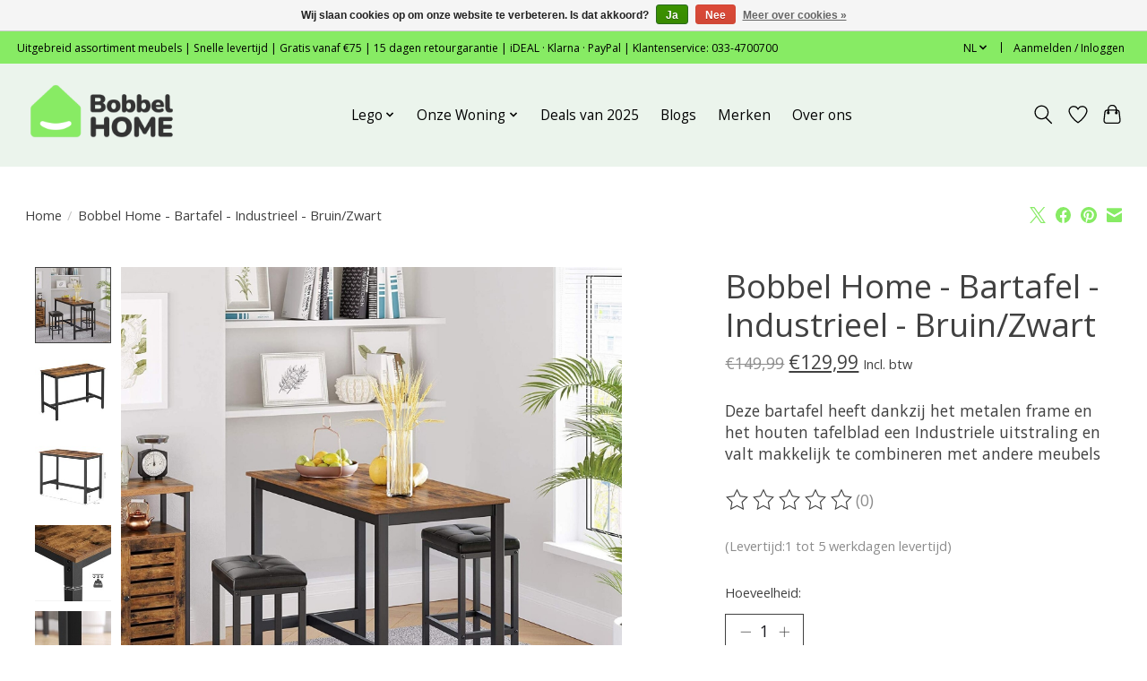

--- FILE ---
content_type: text/html;charset=utf-8
request_url: https://www.bobbelhome.com/nl/bobbel-home-bartafel-industrieel-bruin-zwart.html
body_size: 14985
content:
<!DOCTYPE html>
<html lang="nl">
  <head>
    <meta charset="utf-8"/>
<!-- [START] 'blocks/head.rain' -->
<!--

  (c) 2008-2026 Lightspeed Netherlands B.V.
  http://www.lightspeedhq.com
  Generated: 11-01-2026 @ 00:15:00

-->
<link rel="canonical" href="https://www.bobbelhome.com/nl/bobbel-home-bartafel-industrieel-bruin-zwart.html"/>
<link rel="alternate" href="https://www.bobbelhome.com/nl/index.rss" type="application/rss+xml" title="Nieuwe producten"/>
<link href="https://cdn.webshopapp.com/assets/cookielaw.css?2025-02-20" rel="stylesheet" type="text/css"/>
<meta name="robots" content="noodp,noydir"/>
<meta name="google-site-verification" content="google-site-verification=KHM656oE9xVSPoeYxDMAldglmPokSTjCnalErSbL-rs"/>
<meta name="google-site-verification" content="9XFmzv-4XSsqokXz7kThPBF1YHSmRQIgmeJc7_Kc_zw"/>
<meta property="og:url" content="https://www.bobbelhome.com/nl/bobbel-home-bartafel-industrieel-bruin-zwart.html?source=facebook"/>
<meta property="og:site_name" content="Bobbel Home "/>
<meta property="og:title" content="Bobbel Home - Bartafel - Industrieel - Bruin/Zwart"/>
<meta property="og:description" content="Deze bartafel heeft dankzij het metalen frame en het houten tafelblad een Industriele uitstraling en valt makkelijk te combineren met andere meubels"/>
<meta property="og:image" content="https://cdn.webshopapp.com/shops/352455/files/438163038/bobbel-home-bobbel-home-bartafel-industrieel-bruin.jpg"/>
<script>
(function(w,d,s,l,i){w[l]=w[l]||[];w[l].push({'gtm.start':
new Date().getTime(),event:'gtm.js'});var f=d.getElementsByTagName(s)[0],
j=d.createElement(s),dl=l!='dataLayer'?'&l='+l:'';j.async=true;j.src=
'https://www.googletagmanager.com/gtm.js?id='+i+dl;f.parentNode.insertBefore(j,f);
})(window,document,'script','dataLayer','GTM-PBLGV8HD');
</script>
<script>
<meta name="p:domain_verify" content="21ace423210acb3bef187bcc266ae637"/>
</script>
<!--[if lt IE 9]>
<script src="https://cdn.webshopapp.com/assets/html5shiv.js?2025-02-20"></script>
<![endif]-->
<!-- [END] 'blocks/head.rain' -->
    <title>Bobbel Home - Bartafel - Industrieel - Bruin/Zwart - Bobbel Home </title>
    <meta name="description" content="Deze bartafel heeft dankzij het metalen frame en het houten tafelblad een Industriele uitstraling en valt makkelijk te combineren met andere meubels" />
    <meta name="keywords" content="Bobbel, Home, Bobbel, Home, -, Bartafel, -, Industrieel, -, Bruin/Zwart, lego, zeldzaam lego, unieke lego, star wars lego, industriële meubels, loft stijl, metalen meubelstukken, hout en staal, vintage meubels, industriële inrichting, fabrieksmeubi" />
    <meta http-equiv="X-UA-Compatible" content="IE=edge">
    <meta name="viewport" content="width=device-width, initial-scale=1">
    <meta name="apple-mobile-web-app-capable" content="yes">
    <meta name="apple-mobile-web-app-status-bar-style" content="black">
    
    <script>document.getElementsByTagName("html")[0].className += " js";</script>

    <link rel="shortcut icon" href="https://cdn.webshopapp.com/shops/352455/themes/174583/v/2027408/assets/favicon.png?20230925100605" type="image/x-icon" />
    <link href='//fonts.googleapis.com/css?family=Open%20Sans:400,300,600&display=swap' rel='stylesheet' type='text/css'>
<link href='//fonts.googleapis.com/css?family=Open%20Sans:400,300,600&display=swap' rel='stylesheet' type='text/css'>
    <link rel="stylesheet" href="https://cdn.webshopapp.com/assets/gui-2-0.css?2025-02-20" />
    <link rel="stylesheet" href="https://cdn.webshopapp.com/assets/gui-responsive-2-0.css?2025-02-20" />
    <link id="lightspeedframe" rel="stylesheet" href="https://cdn.webshopapp.com/shops/352455/themes/174583/assets/style.css?2026010811451020210104192718" />
    <!-- browsers not supporting CSS variables -->
    <script>
      if(!('CSS' in window) || !CSS.supports('color', 'var(--color-var)')) {var cfStyle = document.getElementById('lightspeedframe');if(cfStyle) {var href = cfStyle.getAttribute('href');href = href.replace('style.css', 'style-fallback.css');cfStyle.setAttribute('href', href);}}
    </script>
    <link rel="stylesheet" href="https://cdn.webshopapp.com/shops/352455/themes/174583/assets/settings.css?2026010811451020210104192718" />
    <link rel="stylesheet" href="https://cdn.webshopapp.com/shops/352455/themes/174583/assets/custom.css?2026010811451020210104192718" />

    <script src="https://cdn.webshopapp.com/assets/jquery-3-7-1.js?2025-02-20"></script>
    <script src="https://cdn.webshopapp.com/assets/jquery-ui-1-14-1.js?2025-02-20"></script>

  </head>
  <body>
    
          <header class="main-header main-header--mobile js-main-header position-relative">
  <div class="main-header__top-section">
    <div class="main-header__nav-grid justify-between@md container max-width-lg text-xs padding-y-xxs">
      <div>Uitgebreid assortiment meubels  | Snelle levertijd  |  Gratis vanaf €75  |  15 dagen retourgarantie  |  iDEAL · Klarna · PayPal  |  Klantenservice: 033-4700700</div>
      <ul class="main-header__list flex-grow flex-basis-0 justify-end@md display@md">        
                <li class="main-header__item">
          <a href="#0" class="main-header__link">
            <span class="text-uppercase">nl</span>
            <svg class="main-header__dropdown-icon icon" viewBox="0 0 16 16"><polygon fill="currentColor" points="8,11.4 2.6,6 4,4.6 8,8.6 12,4.6 13.4,6 "></polygon></svg>
          </a>
          <ul class="main-header__dropdown">
                

	<li><a href="https://www.bobbelhome.com/nl/go/product/146268751" class="main-header__dropdown-link" title="Nederlands" lang="nl">Nederlands</a></li>
	<li><a href="https://www.bobbelhome.com/en/go/product/146268751" class="main-header__dropdown-link" title="English" lang="en">English</a></li>
          </ul>
        </li>
                
                        <li class="main-header__item separator"></li>
                <li class="main-header__item"><a href="https://www.bobbelhome.com/nl/account/" class="main-header__link" title="Mijn account">Aanmelden / Inloggen</a></li>
      </ul>
    </div>
  </div>
  <div class="main-header__mobile-content container max-width-lg">
          <a href="https://www.bobbelhome.com/nl/" class="main-header__logo" title="Bobbel Home voor in en om uw huis, hoogwaardige kwaliteitsproducten voor een vriendelijke prijs.">
        <img src="https://cdn.webshopapp.com/shops/352455/themes/174583/v/2027385/assets/logo.png?20230925100528" alt="Bobbel Home voor in en om uw huis, hoogwaardige kwaliteitsproducten voor een vriendelijke prijs.">
                <img src="https://cdn.webshopapp.com/shops/352455/themes/174583/v/2016877/assets/logo-white.png?20230905223609" class="main-header__logo-white" alt="Bobbel Home voor in en om uw huis, hoogwaardige kwaliteitsproducten voor een vriendelijke prijs.">
              </a>
        
    <div class="flex items-center">
            <a href="https://www.bobbelhome.com/nl/account/wishlist/" class="main-header__mobile-btn js-tab-focus">
        <svg class="icon" viewBox="0 0 24 25" fill="none"><title>Ga naar verlanglijst</title><path d="M11.3785 4.50387L12 5.42378L12.6215 4.50387C13.6598 2.96698 15.4376 1.94995 17.4545 1.94995C20.65 1.94995 23.232 4.49701 23.25 7.6084C23.2496 8.53335 22.927 9.71432 22.3056 11.056C21.689 12.3875 20.8022 13.8258 19.7333 15.249C17.6019 18.0872 14.7978 20.798 12.0932 22.4477L12 22.488L11.9068 22.4477C9.20215 20.798 6.3981 18.0872 4.26667 15.249C3.1978 13.8258 2.31101 12.3875 1.69437 11.056C1.07303 9.71436 0.750466 8.53342 0.75 7.60848C0.767924 4.49706 3.34993 1.94995 6.54545 1.94995C8.56242 1.94995 10.3402 2.96698 11.3785 4.50387Z" stroke="currentColor" stroke-width="1.5" fill="none"/></svg>
        <span class="sr-only">Verlanglijst</span>
      </a>
            <button class="reset main-header__mobile-btn js-tab-focus" aria-controls="cartDrawer">
        <svg class="icon" viewBox="0 0 24 25" fill="none"><title>Winkelwagen in-/uitschakelen</title><path d="M2.90171 9.65153C3.0797 8.00106 4.47293 6.75 6.13297 6.75H17.867C19.527 6.75 20.9203 8.00105 21.0982 9.65153L22.1767 19.6515C22.3839 21.5732 20.8783 23.25 18.9454 23.25H5.05454C3.1217 23.25 1.61603 21.5732 1.82328 19.6515L2.90171 9.65153Z" stroke="currentColor" stroke-width="1.5" fill="none"/>
        <path d="M7.19995 9.6001V5.7001C7.19995 2.88345 9.4833 0.600098 12.3 0.600098C15.1166 0.600098 17.4 2.88345 17.4 5.7001V9.6001" stroke="currentColor" stroke-width="1.5" fill="none"/>
        <circle cx="7.19996" cy="10.2001" r="1.8" fill="currentColor"/>
        <ellipse cx="17.4" cy="10.2001" rx="1.8" ry="1.8" fill="currentColor"/></svg>
        <span class="sr-only">Winkelwagen</span>
              </button>

      <button class="reset anim-menu-btn js-anim-menu-btn main-header__nav-control js-tab-focus" aria-label="Toggle menu">
        <i class="anim-menu-btn__icon anim-menu-btn__icon--close" aria-hidden="true"></i>
      </button>
    </div>
  </div>

  <div class="main-header__nav" role="navigation">
    <div class="main-header__nav-grid justify-between@md container max-width-lg">
      <div class="main-header__nav-logo-wrapper flex-shrink-0">
        
                  <a href="https://www.bobbelhome.com/nl/" class="main-header__logo" title="Bobbel Home voor in en om uw huis, hoogwaardige kwaliteitsproducten voor een vriendelijke prijs.">
            <img src="https://cdn.webshopapp.com/shops/352455/themes/174583/v/2027385/assets/logo.png?20230925100528" alt="Bobbel Home voor in en om uw huis, hoogwaardige kwaliteitsproducten voor een vriendelijke prijs.">
                        <img src="https://cdn.webshopapp.com/shops/352455/themes/174583/v/2016877/assets/logo-white.png?20230905223609" class="main-header__logo-white" alt="Bobbel Home voor in en om uw huis, hoogwaardige kwaliteitsproducten voor een vriendelijke prijs.">
                      </a>
              </div>
      
      <form action="https://www.bobbelhome.com/nl/search/" method="get" role="search" class="padding-y-md hide@md">
        <label class="sr-only" for="searchInputMobile">Zoeken</label>
        <input class="header-v3__nav-form-control form-control width-100%" value="" autocomplete="off" type="search" name="q" id="searchInputMobile" placeholder="Zoeken ...">
      </form>

      <ul class="main-header__list flex-grow flex-basis-0 flex-wrap justify-center@md">
        
        
                <li class="main-header__item js-main-nav__item">
          <a class="main-header__link js-main-nav__control" href="https://www.bobbelhome.com/nl/lego/">
            <span>Lego</span>            <svg class="main-header__dropdown-icon icon" viewBox="0 0 16 16"><polygon fill="currentColor" points="8,11.4 2.6,6 4,4.6 8,8.6 12,4.6 13.4,6 "></polygon></svg>                        <i class="main-header__arrow-icon" aria-hidden="true">
              <svg class="icon" viewBox="0 0 16 16">
                <g class="icon__group" fill="none" stroke="currentColor" stroke-linecap="square" stroke-miterlimit="10" stroke-width="2">
                  <path d="M2 2l12 12" />
                  <path d="M14 2L2 14" />
                </g>
              </svg>
            </i>
                        
          </a>
                    <ul class="main-header__dropdown">
            <li class="main-header__dropdown-item"><a href="https://www.bobbelhome.com/nl/lego/" class="main-header__dropdown-link hide@md">Alle Lego</a></li>
                        <li class="main-header__dropdown-item">
              <a class="main-header__dropdown-link" href="https://www.bobbelhome.com/nl/lego/lego-starwars/">
                Lego starwars
                                              </a>

                          </li>
                        <li class="main-header__dropdown-item">
              <a class="main-header__dropdown-link" href="https://www.bobbelhome.com/nl/lego/harry-potter-lego/">
                Harry Potter lego
                                              </a>

                          </li>
                      </ul>
                  </li>
                <li class="main-header__item js-main-nav__item">
          <a class="main-header__link js-main-nav__control" href="https://www.bobbelhome.com/nl/onze-woning/">
            <span>Onze Woning</span>            <svg class="main-header__dropdown-icon icon" viewBox="0 0 16 16"><polygon fill="currentColor" points="8,11.4 2.6,6 4,4.6 8,8.6 12,4.6 13.4,6 "></polygon></svg>                        <i class="main-header__arrow-icon" aria-hidden="true">
              <svg class="icon" viewBox="0 0 16 16">
                <g class="icon__group" fill="none" stroke="currentColor" stroke-linecap="square" stroke-miterlimit="10" stroke-width="2">
                  <path d="M2 2l12 12" />
                  <path d="M14 2L2 14" />
                </g>
              </svg>
            </i>
                        
          </a>
                    <ul class="main-header__dropdown">
            <li class="main-header__dropdown-item"><a href="https://www.bobbelhome.com/nl/onze-woning/" class="main-header__dropdown-link hide@md">Alle Onze Woning</a></li>
                        <li class="main-header__dropdown-item js-main-nav__item position-relative">
              <a class="main-header__dropdown-link js-main-nav__control flex justify-between " href="https://www.bobbelhome.com/nl/onze-woning/slaapkamer/">
                Slaapkamer
                <svg class="dropdown__desktop-icon icon" aria-hidden="true" viewBox="0 0 12 12"><polyline stroke-width="1" stroke="currentColor" fill="none" stroke-linecap="round" stroke-linejoin="round" points="3.5 0.5 9.5 6 3.5 11.5"></polyline></svg>                                <i class="main-header__arrow-icon" aria-hidden="true">
                  <svg class="icon" viewBox="0 0 16 16">
                    <g class="icon__group" fill="none" stroke="currentColor" stroke-linecap="square" stroke-miterlimit="10" stroke-width="2">
                      <path d="M2 2l12 12" />
                      <path d="M14 2L2 14" />
                    </g>
                  </svg>
                </i>
                              </a>

                            <ul class="main-header__dropdown">
                <li><a href="https://www.bobbelhome.com/nl/onze-woning/slaapkamer/" class="main-header__dropdown-link hide@md">Alle Slaapkamer</a></li>
                                <li><a class="main-header__dropdown-link" href="https://www.bobbelhome.com/nl/onze-woning/slaapkamer/kledingrekken/">Kledingrekken</a></li>
                                <li><a class="main-header__dropdown-link" href="https://www.bobbelhome.com/nl/onze-woning/slaapkamer/kaptafel/">Kaptafel</a></li>
                              </ul>
                          </li>
                        <li class="main-header__dropdown-item">
              <a class="main-header__dropdown-link" href="https://www.bobbelhome.com/nl/onze-woning/stellingkasten/">
                Stellingkasten
                                              </a>

                          </li>
                        <li class="main-header__dropdown-item js-main-nav__item position-relative">
              <a class="main-header__dropdown-link js-main-nav__control flex justify-between " href="https://www.bobbelhome.com/nl/onze-woning/gadgets/">
                Gadgets
                <svg class="dropdown__desktop-icon icon" aria-hidden="true" viewBox="0 0 12 12"><polyline stroke-width="1" stroke="currentColor" fill="none" stroke-linecap="round" stroke-linejoin="round" points="3.5 0.5 9.5 6 3.5 11.5"></polyline></svg>                                <i class="main-header__arrow-icon" aria-hidden="true">
                  <svg class="icon" viewBox="0 0 16 16">
                    <g class="icon__group" fill="none" stroke="currentColor" stroke-linecap="square" stroke-miterlimit="10" stroke-width="2">
                      <path d="M2 2l12 12" />
                      <path d="M14 2L2 14" />
                    </g>
                  </svg>
                </i>
                              </a>

                            <ul class="main-header__dropdown">
                <li><a href="https://www.bobbelhome.com/nl/onze-woning/gadgets/" class="main-header__dropdown-link hide@md">Alle Gadgets</a></li>
                                <li><a class="main-header__dropdown-link" href="https://www.bobbelhome.com/nl/onze-woning/gadgets/noodradio/">Noodradio</a></li>
                                <li><a class="main-header__dropdown-link" href="https://www.bobbelhome.com/nl/onze-woning/gadgets/harde-schijf/">Harde schijf</a></li>
                                <li><a class="main-header__dropdown-link" href="https://www.bobbelhome.com/nl/onze-woning/gadgets/parya/">Parya</a></li>
                                <li><a class="main-header__dropdown-link" href="https://www.bobbelhome.com/nl/onze-woning/gadgets/dutch-wanted/">Dutch Wanted</a></li>
                              </ul>
                          </li>
                        <li class="main-header__dropdown-item js-main-nav__item position-relative">
              <a class="main-header__dropdown-link js-main-nav__control flex justify-between " href="https://www.bobbelhome.com/nl/onze-woning/badkamer/">
                Badkamer
                <svg class="dropdown__desktop-icon icon" aria-hidden="true" viewBox="0 0 12 12"><polyline stroke-width="1" stroke="currentColor" fill="none" stroke-linecap="round" stroke-linejoin="round" points="3.5 0.5 9.5 6 3.5 11.5"></polyline></svg>                                <i class="main-header__arrow-icon" aria-hidden="true">
                  <svg class="icon" viewBox="0 0 16 16">
                    <g class="icon__group" fill="none" stroke="currentColor" stroke-linecap="square" stroke-miterlimit="10" stroke-width="2">
                      <path d="M2 2l12 12" />
                      <path d="M14 2L2 14" />
                    </g>
                  </svg>
                </i>
                              </a>

                            <ul class="main-header__dropdown">
                <li><a href="https://www.bobbelhome.com/nl/onze-woning/badkamer/" class="main-header__dropdown-link hide@md">Alle Badkamer</a></li>
                                <li><a class="main-header__dropdown-link" href="https://www.bobbelhome.com/nl/onze-woning/badkamer/badkamerkast/">Badkamerkast</a></li>
                                <li><a class="main-header__dropdown-link" href="https://www.bobbelhome.com/nl/onze-woning/badkamer/wasmand/">Wasmand</a></li>
                              </ul>
                          </li>
                        <li class="main-header__dropdown-item js-main-nav__item position-relative">
              <a class="main-header__dropdown-link js-main-nav__control flex justify-between " href="https://www.bobbelhome.com/nl/onze-woning/dierenkamer/">
                Dierenkamer
                <svg class="dropdown__desktop-icon icon" aria-hidden="true" viewBox="0 0 12 12"><polyline stroke-width="1" stroke="currentColor" fill="none" stroke-linecap="round" stroke-linejoin="round" points="3.5 0.5 9.5 6 3.5 11.5"></polyline></svg>                                <i class="main-header__arrow-icon" aria-hidden="true">
                  <svg class="icon" viewBox="0 0 16 16">
                    <g class="icon__group" fill="none" stroke="currentColor" stroke-linecap="square" stroke-miterlimit="10" stroke-width="2">
                      <path d="M2 2l12 12" />
                      <path d="M14 2L2 14" />
                    </g>
                  </svg>
                </i>
                              </a>

                            <ul class="main-header__dropdown">
                <li><a href="https://www.bobbelhome.com/nl/onze-woning/dierenkamer/" class="main-header__dropdown-link hide@md">Alle Dierenkamer</a></li>
                                <li><a class="main-header__dropdown-link" href="https://www.bobbelhome.com/nl/onze-woning/dierenkamer/krabpalen-voor-de-kat/">Krabpalen voor de kat</a></li>
                              </ul>
                          </li>
                        <li class="main-header__dropdown-item js-main-nav__item position-relative">
              <a class="main-header__dropdown-link js-main-nav__control flex justify-between " href="https://www.bobbelhome.com/nl/onze-woning/hal/">
                Hal
                <svg class="dropdown__desktop-icon icon" aria-hidden="true" viewBox="0 0 12 12"><polyline stroke-width="1" stroke="currentColor" fill="none" stroke-linecap="round" stroke-linejoin="round" points="3.5 0.5 9.5 6 3.5 11.5"></polyline></svg>                                <i class="main-header__arrow-icon" aria-hidden="true">
                  <svg class="icon" viewBox="0 0 16 16">
                    <g class="icon__group" fill="none" stroke="currentColor" stroke-linecap="square" stroke-miterlimit="10" stroke-width="2">
                      <path d="M2 2l12 12" />
                      <path d="M14 2L2 14" />
                    </g>
                  </svg>
                </i>
                              </a>

                            <ul class="main-header__dropdown">
                <li><a href="https://www.bobbelhome.com/nl/onze-woning/hal/" class="main-header__dropdown-link hide@md">Alle Hal</a></li>
                                <li><a class="main-header__dropdown-link" href="https://www.bobbelhome.com/nl/onze-woning/hal/garderobekasten-hoedenplank-en-kapstok/">Garderobekasten, hoedenplank en Kapstok</a></li>
                                <li><a class="main-header__dropdown-link" href="https://www.bobbelhome.com/nl/onze-woning/hal/schoenenrek/">Schoenenrek</a></li>
                              </ul>
                          </li>
                        <li class="main-header__dropdown-item">
              <a class="main-header__dropdown-link" href="https://www.bobbelhome.com/nl/onze-woning/kantoor-thuiswerken/">
                Kantoor / Thuiswerken
                                              </a>

                          </li>
                        <li class="main-header__dropdown-item js-main-nav__item position-relative">
              <a class="main-header__dropdown-link js-main-nav__control flex justify-between " href="https://www.bobbelhome.com/nl/onze-woning/keuken/">
                Keuken
                <svg class="dropdown__desktop-icon icon" aria-hidden="true" viewBox="0 0 12 12"><polyline stroke-width="1" stroke="currentColor" fill="none" stroke-linecap="round" stroke-linejoin="round" points="3.5 0.5 9.5 6 3.5 11.5"></polyline></svg>                                <i class="main-header__arrow-icon" aria-hidden="true">
                  <svg class="icon" viewBox="0 0 16 16">
                    <g class="icon__group" fill="none" stroke="currentColor" stroke-linecap="square" stroke-miterlimit="10" stroke-width="2">
                      <path d="M2 2l12 12" />
                      <path d="M14 2L2 14" />
                    </g>
                  </svg>
                </i>
                              </a>

                            <ul class="main-header__dropdown">
                <li><a href="https://www.bobbelhome.com/nl/onze-woning/keuken/" class="main-header__dropdown-link hide@md">Alle Keuken</a></li>
                                <li><a class="main-header__dropdown-link" href="https://www.bobbelhome.com/nl/onze-woning/keuken/dienbladen/">Dienbladen </a></li>
                                <li><a class="main-header__dropdown-link" href="https://www.bobbelhome.com/nl/onze-woning/keuken/tafel/">Tafel</a></li>
                              </ul>
                          </li>
                        <li class="main-header__dropdown-item">
              <a class="main-header__dropdown-link" href="https://www.bobbelhome.com/nl/onze-woning/speelgoedkamer/">
                Speelgoedkamer
                                              </a>

                          </li>
                        <li class="main-header__dropdown-item">
              <a class="main-header__dropdown-link" href="https://www.bobbelhome.com/nl/onze-woning/tuin/">
                Tuin
                                              </a>

                          </li>
                        <li class="main-header__dropdown-item js-main-nav__item position-relative">
              <a class="main-header__dropdown-link js-main-nav__control flex justify-between " href="https://www.bobbelhome.com/nl/onze-woning/woonkamer/">
                Woonkamer
                <svg class="dropdown__desktop-icon icon" aria-hidden="true" viewBox="0 0 12 12"><polyline stroke-width="1" stroke="currentColor" fill="none" stroke-linecap="round" stroke-linejoin="round" points="3.5 0.5 9.5 6 3.5 11.5"></polyline></svg>                                <i class="main-header__arrow-icon" aria-hidden="true">
                  <svg class="icon" viewBox="0 0 16 16">
                    <g class="icon__group" fill="none" stroke="currentColor" stroke-linecap="square" stroke-miterlimit="10" stroke-width="2">
                      <path d="M2 2l12 12" />
                      <path d="M14 2L2 14" />
                    </g>
                  </svg>
                </i>
                              </a>

                            <ul class="main-header__dropdown">
                <li><a href="https://www.bobbelhome.com/nl/onze-woning/woonkamer/" class="main-header__dropdown-link hide@md">Alle Woonkamer</a></li>
                                <li><a class="main-header__dropdown-link" href="https://www.bobbelhome.com/nl/onze-woning/woonkamer/kasten/">Kasten</a></li>
                                <li><a class="main-header__dropdown-link" href="https://www.bobbelhome.com/nl/onze-woning/woonkamer/woonaccessoires/">Woonaccessoires</a></li>
                                <li><a class="main-header__dropdown-link" href="https://www.bobbelhome.com/nl/onze-woning/woonkamer/boekenkast/">Boekenkast</a></li>
                                <li><a class="main-header__dropdown-link" href="https://www.bobbelhome.com/nl/onze-woning/woonkamer/zitzakken/">Zitzakken</a></li>
                                <li><a class="main-header__dropdown-link" href="https://www.bobbelhome.com/nl/onze-woning/woonkamer/bijzettafel/">Bijzettafel</a></li>
                              </ul>
                          </li>
                      </ul>
                  </li>
                <li class="main-header__item">
          <a class="main-header__link" href="https://www.bobbelhome.com/nl/deals-van-2025/">
            Deals van 2025                                    
          </a>
                  </li>
        
        
                              <li class="main-header__item">
              <a class="main-header__link" href="https://www.bobbelhome.com/nl/blogs/bobbel-home-blogs/">Blogs</a>
            </li>
                  
                              <li class="main-header__item">
              <a class="main-header__link" href="https://www.bobbelhome.com/nl/brands/">Merken</a>
            </li>
                  
                  <li class="main-header__item">
            <a class="main-header__link" href="https://www.bobbelhome.com/nl/service/about/">
              Over ons
            </a>
          </li>
                
        <li class="main-header__item hide@md">
          <ul class="main-header__list main-header__list--mobile-items">        
                        <li class="main-header__item js-main-nav__item">
              <a href="#0" class="main-header__link js-main-nav__control">
                <span>Nederlands</span>
                <i class="main-header__arrow-icon" aria-hidden="true">
                  <svg class="icon" viewBox="0 0 16 16">
                    <g class="icon__group" fill="none" stroke="currentColor" stroke-linecap="square" stroke-miterlimit="10" stroke-width="2">
                      <path d="M2 2l12 12" />
                      <path d="M14 2L2 14" />
                    </g>
                  </svg>
                </i>
              </a>
              <ul class="main-header__dropdown">
                    

	<li><a href="https://www.bobbelhome.com/nl/go/product/146268751" class="main-header__dropdown-link" title="Nederlands" lang="nl">Nederlands</a></li>
	<li><a href="https://www.bobbelhome.com/en/go/product/146268751" class="main-header__dropdown-link" title="English" lang="en">English</a></li>
              </ul>
            </li>
            
                                                <li class="main-header__item"><a href="https://www.bobbelhome.com/nl/account/" class="main-header__link" title="Mijn account">Aanmelden / Inloggen</a></li>
          </ul>
        </li>
        
      </ul>

      <ul class="main-header__list flex-shrink-0 justify-end@md display@md">
        <li class="main-header__item">
          
          <button class="reset switch-icon main-header__link main-header__link--icon js-toggle-search js-switch-icon js-tab-focus" aria-label="Toggle icon">
            <svg class="icon switch-icon__icon--a" viewBox="0 0 24 25"><title>Zoeken in-/uitschakelen</title><path fill-rule="evenodd" clip-rule="evenodd" d="M17.6032 9.55171C17.6032 13.6671 14.267 17.0033 10.1516 17.0033C6.03621 17.0033 2.70001 13.6671 2.70001 9.55171C2.70001 5.4363 6.03621 2.1001 10.1516 2.1001C14.267 2.1001 17.6032 5.4363 17.6032 9.55171ZM15.2499 16.9106C13.8031 17.9148 12.0461 18.5033 10.1516 18.5033C5.20779 18.5033 1.20001 14.4955 1.20001 9.55171C1.20001 4.60787 5.20779 0.600098 10.1516 0.600098C15.0955 0.600098 19.1032 4.60787 19.1032 9.55171C19.1032 12.0591 18.0724 14.3257 16.4113 15.9507L23.2916 22.8311C23.5845 23.1239 23.5845 23.5988 23.2916 23.8917C22.9987 24.1846 22.5239 24.1846 22.231 23.8917L15.2499 16.9106Z" fill="currentColor"/></svg>

            <svg class="icon switch-icon__icon--b" viewBox="0 0 32 32"><title>Zoeken in-/uitschakelen</title><g fill="none" stroke="currentColor" stroke-miterlimit="10" stroke-linecap="round" stroke-linejoin="round" stroke-width="2"><line x1="27" y1="5" x2="5" y2="27"></line><line x1="27" y1="27" x2="5" y2="5"></line></g></svg>
          </button>

        </li>
                <li class="main-header__item">
          <a href="https://www.bobbelhome.com/nl/account/wishlist/" class="main-header__link main-header__link--icon">
            <svg class="icon" viewBox="0 0 24 25" fill="none"><title>Ga naar verlanglijst</title><path d="M11.3785 4.50387L12 5.42378L12.6215 4.50387C13.6598 2.96698 15.4376 1.94995 17.4545 1.94995C20.65 1.94995 23.232 4.49701 23.25 7.6084C23.2496 8.53335 22.927 9.71432 22.3056 11.056C21.689 12.3875 20.8022 13.8258 19.7333 15.249C17.6019 18.0872 14.7978 20.798 12.0932 22.4477L12 22.488L11.9068 22.4477C9.20215 20.798 6.3981 18.0872 4.26667 15.249C3.1978 13.8258 2.31101 12.3875 1.69437 11.056C1.07303 9.71436 0.750466 8.53342 0.75 7.60848C0.767924 4.49706 3.34993 1.94995 6.54545 1.94995C8.56242 1.94995 10.3402 2.96698 11.3785 4.50387Z" stroke="currentColor" stroke-width="1.5" fill="none"/></svg>
            <span class="sr-only">Verlanglijst</span>
          </a>
        </li>
                <li class="main-header__item">
          <a href="#0" class="main-header__link main-header__link--icon" aria-controls="cartDrawer">
            <svg class="icon" viewBox="0 0 24 25" fill="none"><title>Winkelwagen in-/uitschakelen</title><path d="M2.90171 9.65153C3.0797 8.00106 4.47293 6.75 6.13297 6.75H17.867C19.527 6.75 20.9203 8.00105 21.0982 9.65153L22.1767 19.6515C22.3839 21.5732 20.8783 23.25 18.9454 23.25H5.05454C3.1217 23.25 1.61603 21.5732 1.82328 19.6515L2.90171 9.65153Z" stroke="currentColor" stroke-width="1.5" fill="none"/>
            <path d="M7.19995 9.6001V5.7001C7.19995 2.88345 9.4833 0.600098 12.3 0.600098C15.1166 0.600098 17.4 2.88345 17.4 5.7001V9.6001" stroke="currentColor" stroke-width="1.5" fill="none"/>
            <circle cx="7.19996" cy="10.2001" r="1.8" fill="currentColor"/>
            <ellipse cx="17.4" cy="10.2001" rx="1.8" ry="1.8" fill="currentColor"/></svg>
            <span class="sr-only">Winkelwagen</span>
                      </a>
        </li>
      </ul>
      
    	<div class="main-header__search-form bg">
        <form action="https://www.bobbelhome.com/nl/search/" method="get" role="search" class="container max-width-lg">
          <label class="sr-only" for="searchInput">Zoeken</label>
          <input class="header-v3__nav-form-control form-control width-100%" value="" autocomplete="off" type="search" name="q" id="searchInput" placeholder="Zoeken ...">
        </form>
      </div>
      
    </div>
  </div>
</header>

<div class="drawer dr-cart js-drawer" id="cartDrawer">
  <div class="drawer__content bg shadow-md flex flex-column" role="alertdialog" aria-labelledby="drawer-cart-title">
    <header class="flex items-center justify-between flex-shrink-0 padding-x-md padding-y-md">
      <h1 id="drawer-cart-title" class="text-base text-truncate">Winkelwagen</h1>

      <button class="reset drawer__close-btn js-drawer__close js-tab-focus">
        <svg class="icon icon--xs" viewBox="0 0 16 16"><title>Winkelwagenpaneel sluiten</title><g stroke-width="2" stroke="currentColor" fill="none" stroke-linecap="round" stroke-linejoin="round" stroke-miterlimit="10"><line x1="13.5" y1="2.5" x2="2.5" y2="13.5"></line><line x1="2.5" y1="2.5" x2="13.5" y2="13.5"></line></g></svg>
      </button>
    </header>

    <div class="drawer__body padding-x-md padding-bottom-sm js-drawer__body">
            <p class="margin-y-xxxl color-contrast-medium text-sm text-center">Je winkelwagen is momenteel leeg</p>
          </div>

    <footer class="padding-x-md padding-y-md flex-shrink-0">
      <p class="text-sm text-center color-contrast-medium margin-bottom-sm">Betaal veilig met:</p>
      <p class="text-sm flex flex-wrap gap-xs text-xs@md justify-center">
                  <a href="https://www.bobbelhome.com/nl/service/payment-methods/" title="iDEAL">
            <img src="https://cdn.webshopapp.com/assets/icon-payment-ideal.png?2025-02-20" alt="iDEAL" height="16" />
          </a>
                  <a href="https://www.bobbelhome.com/nl/service/payment-methods/" title="PayPal">
            <img src="https://cdn.webshopapp.com/assets/icon-payment-paypal.png?2025-02-20" alt="PayPal" height="16" />
          </a>
                  <a href="https://www.bobbelhome.com/nl/service/payment-methods/" title="Klarna.">
            <img src="https://cdn.webshopapp.com/assets/icon-payment-klarnapaylater.png?2025-02-20" alt="Klarna." height="16" />
          </a>
                  <a href="https://www.bobbelhome.com/nl/service/payment-methods/" title="MasterCard">
            <img src="https://cdn.webshopapp.com/assets/icon-payment-mastercard.png?2025-02-20" alt="MasterCard" height="16" />
          </a>
                  <a href="https://www.bobbelhome.com/nl/service/payment-methods/" title="Visa">
            <img src="https://cdn.webshopapp.com/assets/icon-payment-visa.png?2025-02-20" alt="Visa" height="16" />
          </a>
                  <a href="https://www.bobbelhome.com/nl/service/payment-methods/" title="Maestro">
            <img src="https://cdn.webshopapp.com/assets/icon-payment-maestro.png?2025-02-20" alt="Maestro" height="16" />
          </a>
                  <a href="https://www.bobbelhome.com/nl/service/payment-methods/" title="Bank transfer">
            <img src="https://cdn.webshopapp.com/assets/icon-payment-banktransfer.png?2025-02-20" alt="Bank transfer" height="16" />
          </a>
              </p>
    </footer>
  </div>
</div>                  	  
  
<section class="container max-width-lg product js-product">
  <div class="padding-y-lg grid gap-md">
    <div class="col-6@md">
      <nav class="breadcrumbs text-sm" aria-label="Breadcrumbs">
  <ol class="flex flex-wrap gap-xxs">
    <li class="breadcrumbs__item">
    	<a href="https://www.bobbelhome.com/nl/" class="color-inherit text-underline-hover">Home</a>
      <span class="color-contrast-low margin-left-xxs" aria-hidden="true">/</span>
    </li>
        <li class="breadcrumbs__item" aria-current="page">
            Bobbel Home - Bartafel - Industrieel - Bruin/Zwart
          </li>
      </ol>
</nav>    </div>
    <div class="col-6@md">
    	<ul class="sharebar flex flex-wrap gap-xs justify-end@md">
        <li>
          <a class="sharebar__btn text-underline-hover js-social-share" data-social="twitter" data-text="Bobbel Home Bobbel Home - Bartafel - Industrieel - Bruin/Zwart on https://www.bobbelhome.com/nl/bobbel-home-bartafel-industrieel-bruin-zwart.html" data-hashtags="" href="https://twitter.com/intent/tweet"><svg width="1200" class="icon" viewBox="0 0 1200 1227" fill="none"><title>Share on X</title><g><path d="M714.163 519.284L1160.89 0H1055.03L667.137 450.887L357.328 0H0L468.492 681.821L0 1226.37H105.866L515.491 750.218L842.672 1226.37H1200L714.137 519.284H714.163ZM569.165 687.828L521.697 619.934L144.011 79.6944H306.615L611.412 515.685L658.88 583.579L1055.08 1150.3H892.476L569.165 687.854V687.828Z"></path></g></svg></a>
        </li>

        <li>
          <a class="sharebar__btn text-underline-hover js-social-share" data-social="facebook" data-url="https://www.bobbelhome.com/nl/bobbel-home-bartafel-industrieel-bruin-zwart.html" href="https://www.facebook.com/sharer.php"><svg class="icon" viewBox="0 0 16 16"><title>Share on Facebook</title><g><path d="M16,8.048a8,8,0,1,0-9.25,7.9V10.36H4.719V8.048H6.75V6.285A2.822,2.822,0,0,1,9.771,3.173a12.2,12.2,0,0,1,1.791.156V5.3H10.554a1.155,1.155,0,0,0-1.3,1.25v1.5h2.219l-.355,2.312H9.25v5.591A8,8,0,0,0,16,8.048Z"></path></g></svg></a>
        </li>

        <li>
          <a class="sharebar__btn text-underline-hover js-social-share" data-social="pinterest" data-description="Bobbel Home Bobbel Home - Bartafel - Industrieel - Bruin/Zwart" data-media="https://cdn.webshopapp.com/shops/352455/files/438163038/image.jpg" data-url="https://www.bobbelhome.com/nl/bobbel-home-bartafel-industrieel-bruin-zwart.html" href="https://pinterest.com/pin/create/button"><svg class="icon" viewBox="0 0 16 16"><title>Share on Pinterest</title><g><path d="M8,0C3.6,0,0,3.6,0,8c0,3.4,2.1,6.3,5.1,7.4c-0.1-0.6-0.1-1.6,0-2.3c0.1-0.6,0.9-4,0.9-4S5.8,8.7,5.8,8 C5.8,6.9,6.5,6,7.3,6c0.7,0,1,0.5,1,1.1c0,0.7-0.4,1.7-0.7,2.7c-0.2,0.8,0.4,1.4,1.2,1.4c1.4,0,2.5-1.5,2.5-3.7 c0-1.9-1.4-3.3-3.3-3.3c-2.3,0-3.6,1.7-3.6,3.5c0,0.7,0.3,1.4,0.6,1.8C5,9.7,5,9.8,5,9.9c-0.1,0.3-0.2,0.8-0.2,0.9 c0,0.1-0.1,0.2-0.3,0.1c-1-0.5-1.6-1.9-1.6-3.1C2.9,5.3,4.7,3,8.2,3c2.8,0,4.9,2,4.9,4.6c0,2.8-1.7,5-4.2,5c-0.8,0-1.6-0.4-1.8-0.9 c0,0-0.4,1.5-0.5,1.9c-0.2,0.7-0.7,1.6-1,2.1C6.4,15.9,7.2,16,8,16c4.4,0,8-3.6,8-8C16,3.6,12.4,0,8,0z"></path></g></svg></a>
        </li>

        <li>
          <a class="sharebar__btn text-underline-hover js-social-share" data-social="mail" data-subject="Email Subject" data-body="Bobbel Home Bobbel Home - Bartafel - Industrieel - Bruin/Zwart on https://www.bobbelhome.com/nl/bobbel-home-bartafel-industrieel-bruin-zwart.html" href="/cdn-cgi/l/email-protection#ca">
            <svg class="icon" viewBox="0 0 16 16"><title>Share by Email</title><g><path d="M15,1H1C0.4,1,0,1.4,0,2v1.4l8,4.5l8-4.4V2C16,1.4,15.6,1,15,1z"></path> <path d="M7.5,9.9L0,5.7V14c0,0.6,0.4,1,1,1h14c0.6,0,1-0.4,1-1V5.7L8.5,9.9C8.22,10.04,7.78,10.04,7.5,9.9z"></path></g></svg>
          </a>
        </li>
      </ul>
    </div>
  </div>
  <div class="grid gap-md gap-xxl@md">
    <div class="col-6@md col-7@lg min-width-0">
      <div class="thumbslide thumbslide--vertical thumbslide--left js-thumbslide">
        <div class="slideshow js-product-v2__slideshow slideshow--transition-slide slideshow--ratio-1:1" data-control="hover">
          <p class="sr-only">Product image slideshow Items</p>
          
          <ul class="slideshow__content">
                        <li class="slideshow__item bg js-slideshow__item slideshow__item--selected" data-thumb="https://cdn.webshopapp.com/shops/352455/files/438163038/168x168x2/bobbel-home-bobbel-home-bartafel-industrieel-bruin.jpg" id="item-1">
              <figure class="position-absolute height-100% width-100% top-0 left-0" data-scale="1.3">
                <div class="img-mag height-100% js-img-mag">    
                  <img class="img-mag__asset js-img-mag__asset" src="https://cdn.webshopapp.com/shops/352455/files/438163038/1652x1652x2/bobbel-home-bobbel-home-bartafel-industrieel-bruin.jpg" alt="Bobbel Home Bobbel Home - Bartafel - Industrieel - Bruin/Zwart">
                </div>
              </figure>
            </li>
                        <li class="slideshow__item bg js-slideshow__item" data-thumb="https://cdn.webshopapp.com/shops/352455/files/438163025/168x168x2/bobbel-home-bobbel-home-bartafel-industrieel-bruin.jpg" id="item-2">
              <figure class="position-absolute height-100% width-100% top-0 left-0" data-scale="1.3">
                <div class="img-mag height-100% js-img-mag">    
                  <img class="img-mag__asset js-img-mag__asset" src="https://cdn.webshopapp.com/shops/352455/files/438163025/1652x1652x2/bobbel-home-bobbel-home-bartafel-industrieel-bruin.jpg" alt="Bobbel Home Bobbel Home - Bartafel - Industrieel - Bruin/Zwart">
                </div>
              </figure>
            </li>
                        <li class="slideshow__item bg js-slideshow__item" data-thumb="https://cdn.webshopapp.com/shops/352455/files/438163026/168x168x2/bobbel-home-bobbel-home-bartafel-industrieel-bruin.jpg" id="item-3">
              <figure class="position-absolute height-100% width-100% top-0 left-0" data-scale="1.3">
                <div class="img-mag height-100% js-img-mag">    
                  <img class="img-mag__asset js-img-mag__asset" src="https://cdn.webshopapp.com/shops/352455/files/438163026/1652x1652x2/bobbel-home-bobbel-home-bartafel-industrieel-bruin.jpg" alt="Bobbel Home Bobbel Home - Bartafel - Industrieel - Bruin/Zwart">
                </div>
              </figure>
            </li>
                        <li class="slideshow__item bg js-slideshow__item" data-thumb="https://cdn.webshopapp.com/shops/352455/files/438163027/168x168x2/bobbel-home-bobbel-home-bartafel-industrieel-bruin.jpg" id="item-4">
              <figure class="position-absolute height-100% width-100% top-0 left-0" data-scale="1.3">
                <div class="img-mag height-100% js-img-mag">    
                  <img class="img-mag__asset js-img-mag__asset" src="https://cdn.webshopapp.com/shops/352455/files/438163027/1652x1652x2/bobbel-home-bobbel-home-bartafel-industrieel-bruin.jpg" alt="Bobbel Home Bobbel Home - Bartafel - Industrieel - Bruin/Zwart">
                </div>
              </figure>
            </li>
                        <li class="slideshow__item bg js-slideshow__item" data-thumb="https://cdn.webshopapp.com/shops/352455/files/438163029/168x168x2/bobbel-home-bobbel-home-bartafel-industrieel-bruin.jpg" id="item-5">
              <figure class="position-absolute height-100% width-100% top-0 left-0" data-scale="1.3">
                <div class="img-mag height-100% js-img-mag">    
                  <img class="img-mag__asset js-img-mag__asset" src="https://cdn.webshopapp.com/shops/352455/files/438163029/1652x1652x2/bobbel-home-bobbel-home-bartafel-industrieel-bruin.jpg" alt="Bobbel Home Bobbel Home - Bartafel - Industrieel - Bruin/Zwart">
                </div>
              </figure>
            </li>
                        <li class="slideshow__item bg js-slideshow__item" data-thumb="https://cdn.webshopapp.com/shops/352455/files/438163034/168x168x2/bobbel-home-bobbel-home-bartafel-industrieel-bruin.jpg" id="item-6">
              <figure class="position-absolute height-100% width-100% top-0 left-0" data-scale="1.3">
                <div class="img-mag height-100% js-img-mag">    
                  <img class="img-mag__asset js-img-mag__asset" src="https://cdn.webshopapp.com/shops/352455/files/438163034/1652x1652x2/bobbel-home-bobbel-home-bartafel-industrieel-bruin.jpg" alt="Bobbel Home Bobbel Home - Bartafel - Industrieel - Bruin/Zwart">
                </div>
              </figure>
            </li>
                        <li class="slideshow__item bg js-slideshow__item" data-thumb="https://cdn.webshopapp.com/shops/352455/files/438163041/168x168x2/bobbel-home-bobbel-home-bartafel-industrieel-bruin.jpg" id="item-7">
              <figure class="position-absolute height-100% width-100% top-0 left-0" data-scale="1.3">
                <div class="img-mag height-100% js-img-mag">    
                  <img class="img-mag__asset js-img-mag__asset" src="https://cdn.webshopapp.com/shops/352455/files/438163041/1652x1652x2/bobbel-home-bobbel-home-bartafel-industrieel-bruin.jpg" alt="Bobbel Home Bobbel Home - Bartafel - Industrieel - Bruin/Zwart">
                </div>
              </figure>
            </li>
                      </ul>
        </div>
      
        <div class="thumbslide__nav-wrapper" aria-hidden="true" style="width:100px">
          <nav class="thumbslide__nav"> 
            <ol class="thumbslide__nav-list">
              <!-- this content will be created using JavaScript -->
            </ol>
          </nav>
        </div>
      </div>
    </div>

    <div class="col-6@md col-5@lg">

      <div class="text-component v-space-xs margin-bottom-md">
        <h1>
                  Bobbel Home - Bartafel - Industrieel - Bruin/Zwart
                </h1>
        
        
        <div class="product__price-wrapper margin-bottom-md">
                    <del class="product__price--old opacity-60%">€149,99</del>
          <ins class="product__price text-md">€129,99</ins>
                    
                            		<small class="price-tax">Incl. btw</small>                    
          
        </div>
        <p class="">Deze bartafel heeft dankzij het metalen frame en het houten tafelblad een Industriele uitstraling en valt makkelijk te combineren met andere meubels</p>
      </div>
      
            <div class="rating js-rating js-rating--read-only margin-bottom-md flex items-center">
                <p class="sr-only">De beoordeling van dit product is <span class="rating__value js-rating__value">0</span> van de 5</p>

        <a href="#proTabPanelReviews" class="rating__link" aria-label="Beoordelingen lezen">
          <div class="rating__control overflow-hidden rating__control--is-hidden js-rating__control">
            <svg width="24" height="24" viewBox="0 0 24 24"><polygon points="12 1.489 15.09 7.751 22 8.755 17 13.629 18.18 20.511 12 17.261 5.82 20.511 7 13.629 2 8.755 8.91 7.751 12 1.489" fill="currentColor"/></svg>
          </div>
        </a>
        <span class="opacity-60%">(0)</span>
      </div>
            
            <div class="flex flex-column gap-xs margin-bottom-md text-sm">
                <div class="in-stock">
                    <span class="opacity-60%">(Levertijd:1 tot 5 werkdagen levertijd)</span> 
        </div>
                
              </div>
            
      <form action="https://www.bobbelhome.com/nl/cart/add/288803399/" class="js-live-quick-checkout" id="product_configure_form" method="post">
                <input type="hidden" name="bundle_id" id="product_configure_bundle_id" value="">
        
                <div class="margin-bottom-md">
          <label class="form-label margin-bottom-sm block" for="qtyInput">Hoeveelheid:</label>

          <div class="number-input number-input--v2 js-number-input inline-block">
            <input class="form-control js-number-input__value" type="number" name="quantity" id="qtyInput" min="0" step="1" value="1">

            <button class="reset number-input__btn number-input__btn--plus js-number-input__btn" aria-label="Hoeveelheid verhogen">
              <svg class="icon" viewBox="0 0 16 16" aria-hidden="true"><g><line fill="none" stroke="currentColor" stroke-linecap="round" stroke-linejoin="round" stroke-miterlimit="10" x1="8.5" y1="1.5" x2="8.5" y2="15.5"></line> <line fill="none" stroke="currentColor" stroke-linecap="round" stroke-linejoin="round" stroke-miterlimit="10" x1="1.5" y1="8.5" x2="15.5" y2="8.5"></line> </g></svg>
            </button>
            <button class="reset number-input__btn number-input__btn--minus js-number-input__btn" aria-label="Hoeveelheid verlagen">
              <svg class="icon" viewBox="0 0 16 16" aria-hidden="true"><g><line fill="none" stroke="currentColor" stroke-linecap="round" stroke-linejoin="round" stroke-miterlimit="10" x1="1.5" y1="8.5" x2="15.5" y2="8.5"></line> </g></svg>
            </button>
          </div>
        </div>
        <div class="margin-bottom-md">
          <div class="flex flex-column flex-row@sm gap-xxs">
            <button class="btn btn--primary btn--add-to-cart flex-grow" type="submit">Toevoegen aan winkelwagen</button>
                        <a href="https://www.bobbelhome.com/nl/account/wishlistAdd/146268751/?variant_id=288803399" class="btn btn--subtle btn--wishlist">
              <span class="margin-right-xxs hide@sm">Aan verlanglijst toevoegen</span>
              <svg class="icon icon--xs" viewBox="0 0 16 16"><title>Aan verlanglijst toevoegen</title><path  stroke-width="1" stroke="currentColor" fill="none" stroke="currentColor" stroke-linecap="round" stroke-linejoin="round" stroke-miterlimit="10" d="M14.328,2.672 c-1.562-1.562-4.095-1.562-5.657,0C8.391,2.952,8.18,3.27,8,3.601c-0.18-0.331-0.391-0.65-0.672-0.93 c-1.562-1.562-4.095-1.562-5.657,0c-1.562,1.562-1.562,4.095,0,5.657L8,14.5l6.328-6.172C15.891,6.766,15.891,4.234,14.328,2.672z"></path></svg>
            </a>
                      </div>
                    <button class="btn btn--subtle btn--quick-checkout js-quick-checkout-trigger width-100% margin-top-xxs" type="submit" data-checkout-url="https://www.bobbelhome.com/nl/checkout/" data-clear-url="https://www.bobbelhome.com/nl/cart/clear/">Nu kopen</button>
                    <div class="flex gap-md margin-top-sm">
            <a href="https://www.bobbelhome.com/nl/compare/add/288803399/" class="text-underline-hover color-inherit text-sm flex items-center">
              <svg viewBox="0 0 16 16" class="icon margin-right-xxs"><title>swap-horizontal</title><g stroke-width="1" fill="none" stroke="currentColor" stroke-linecap="round" stroke-linejoin="round" stroke-miterlimit="10"><polyline points="3.5,0.5 0.5,3.5 3.5,6.5 "></polyline> <line x1="12.5" y1="3.5" x2="0.5" y2="3.5"></line> <polyline points="12.5,9.5 15.5,12.5 12.5,15.5 "></polyline> <line x1="3.5" y1="12.5" x2="15.5" y2="12.5"></line></g></svg>
              Toevoegen om te vergelijken
            </a>
                      </div>
        </div>
        			</form>

    </div>
  </div>
</section>

<section class="container max-width-lg padding-y-xl">
	<div class="tabs js-tabs">
    <nav class="s-tabs">
      <ul class="s-tabs__list js-tabs__controls" aria-label="Tabs Interface">
        <li><a href="#proTabPanelInformation" class="tabs__control s-tabs__link s-tabs__link--current" aria-selected="true">Beschrijving</a></li>                <li><a href="#proTabPanelReviews" class="tabs__control s-tabs__link">Reviews (0)</a></li>      </ul>
    </nav>

    <div class="js-tabs__panels">
            <section id="proTabPanelInformation" class="padding-top-lg max-width-lg js-tabs__panel">
        <div class="text-component margin-bottom-md">
          <p>Bij Bobbel Home begrijpen we dat uw huis de perfecte plek moet zijn waar u zich thuis voelt. Ons gevarieerde assortiment meubels combineert functionaliteit met hoogwaardige kwaliteit en is ontworpen om naadloos aan te sluiten op uw persoonlijke wensen.</p>
<p>Deze bartafel van Bobbel Home heeft een industriële uitstraling en kan eenvoudig worden gecombineerd met andere meubelstukken in uw interieur.</p>
<p>Het sterke frame van deze tafel maakt het mogelijk om tot 100 kg aan gewicht te dragen, waardoor deze tafel ideaal is voor het serveren van maaltijden, werken of gezellig samenzijn met vrienden en familie.</p>
<p>De montage van deze tafel is uiterst eenvoudig. U ontvangt het tafelblad afzonderlijk, samen met vijf ijzeren staven die u stevig aan het tafelblad kunt bevestigen. Hierdoor heeft u in een mum van tijd een stevige bartafel.</p>
<p>Deze bartafel combineert duurzaamheid met een stijlvol ontwerp en is een welkome aanvulling op uw huis. Bij Bobbel Home streven we naar kwaliteit en bieden we uitstekende service voor, tijdens en na uw aankoop, zodat u volop van uw nieuwe meubel kunt genieten.</p>
        </div>
              </section>
            
      
            <section id="proTabPanelReviews" class="padding-top-lg max-width-lg js-tabs__panel">
        
        <div class="flex justify-between">
          <div class="right">
          <span>0</span> sterren op basis van <span>0</span> beoordelingen
          </div>
          <a href="https://www.bobbelhome.com/nl/account/review/146268751/" class="btn btn--subtle btn--sm">Je beoordeling toevoegen</a>

        </div>
      </section>
          </div>
  </div>
</section>


<section class="container max-width-lg padding-y-lg">
  <h3 class="margin-bottom-md text-center">Dit vind je misschien ook leuk</h3>
  <div class="carousel products__carousel flex flex-column js-carousel" data-drag="on" data-loop="off">
    <p class="sr-only">Items van productcarrousel</p>

    <div class="carousel__wrapper order-2 overflow-hidden">
      <ol class="carousel__list">
                <li class="carousel__item">
                
  

<div class="prod-card">

  
  <div class="prod-card__img-wrapper">
    <a href="https://www.bobbelhome.com/nl/parya-bijzettafel-op-wieltjes-vintage-bijzettafe.html" class="prod-card__img-link" aria-label="Parya Home Parya - Bijzettafel Op Wieltjes - 50x35x60 cm - Zwart">
      <figure class="media-wrapper media-wrapper--1:1 bg-contrast-lower">
                <img src="https://cdn.webshopapp.com/shops/352455/files/460986729/150x150x2/parya-home-parya-bijzettafel-op-wieltjes-50x35x60.jpg" 
             sizes="(min-width: 400px) 300px, 150px"
             srcset="https://cdn.webshopapp.com/shops/352455/files/460986729/150x150x2/parya-home-parya-bijzettafel-op-wieltjes-50x35x60.jpg 150w,
                     https://cdn.webshopapp.com/shops/352455/files/460986729/300x300x2/parya-home-parya-bijzettafel-op-wieltjes-50x35x60.jpg 300w,
                     https://cdn.webshopapp.com/shops/352455/files/460986729/600x600x2/parya-home-parya-bijzettafel-op-wieltjes-50x35x60.jpg 600w" 
             alt="Parya Home Parya - Bijzettafel Op Wieltjes - 50x35x60 cm - Zwart" 
             title="Parya Home Parya - Bijzettafel Op Wieltjes - 50x35x60 cm - Zwart" />
              </figure>
    </a>
                <a href="https://www.bobbelhome.com/nl/parya-bijzettafel-op-wieltjes-vintage-bijzettafe.html" class="btn prod-card__action-button">Meer opties</a>
              
        <a href="https://www.bobbelhome.com/nl/account/wishlistAdd/152509520/?variant_id=302730594" class="btn btn--icon prod-card__wishlist">
      <svg class="icon" viewBox="0 0 24 25" fill="none"><title>Aan verlanglijst toevoegen</title><path d="M11.3785 4.50387L12 5.42378L12.6215 4.50387C13.6598 2.96698 15.4376 1.94995 17.4545 1.94995C20.65 1.94995 23.232 4.49701 23.25 7.6084C23.2496 8.53335 22.927 9.71432 22.3056 11.056C21.689 12.3875 20.8022 13.8258 19.7333 15.249C17.6019 18.0872 14.7978 20.798 12.0932 22.4477L12 22.488L11.9068 22.4477C9.20215 20.798 6.3981 18.0872 4.26667 15.249C3.1978 13.8258 2.31101 12.3875 1.69437 11.056C1.07303 9.71436 0.750466 8.53342 0.75 7.60848C0.767924 4.49706 3.34993 1.94995 6.54545 1.94995C8.56242 1.94995 10.3402 2.96698 11.3785 4.50387Z" stroke="black" stroke-width="1.5" fill="none"/></svg>
    </a>
      </div>

  <div class="padding-sm text-center">
    <h1 class="text-base margin-bottom-xs">
      <a href="https://www.bobbelhome.com/nl/parya-bijzettafel-op-wieltjes-vintage-bijzettafe.html" class="product-card__title">
                Parya - Bijzettafel Op Wieltjes - 50x35x60 cm - Zwart
              </a>
    </h1>

    <div class="margin-bottom-xs">          
      <ins class="prod-card__price">€54,99</ins>
    	      
                </div>
  </div>
</div>

        </li>
                <li class="carousel__item">
                
  

<div class="prod-card">

  
  <div class="prod-card__img-wrapper">
    <a href="https://www.bobbelhome.com/nl/parya-home-serveerwagen-3-lagen-met-wieltjes-indus.html" class="prod-card__img-link" aria-label="Parya Home Parya Home - Serveerwagen - 3 Lagen - Met wieltjes - Industrieel">
      <figure class="media-wrapper media-wrapper--1:1 bg-contrast-lower">
                <img src="https://cdn.webshopapp.com/shops/352455/files/462148102/150x150x2/parya-home-parya-home-serveerwagen-3-lagen-met-wie.jpg" 
             sizes="(min-width: 400px) 300px, 150px"
             srcset="https://cdn.webshopapp.com/shops/352455/files/462148102/150x150x2/parya-home-parya-home-serveerwagen-3-lagen-met-wie.jpg 150w,
                     https://cdn.webshopapp.com/shops/352455/files/462148102/300x300x2/parya-home-parya-home-serveerwagen-3-lagen-met-wie.jpg 300w,
                     https://cdn.webshopapp.com/shops/352455/files/462148102/600x600x2/parya-home-parya-home-serveerwagen-3-lagen-met-wie.jpg 600w" 
             alt="Parya Home Parya Home - Serveerwagen - 3 Lagen - Met wieltjes - Industrieel" 
             title="Parya Home Parya Home - Serveerwagen - 3 Lagen - Met wieltjes - Industrieel" />
              </figure>
    </a>
                <a href="https://www.bobbelhome.com/nl/cart/add/303594741/" class="btn prod-card__action-button">Toevoegen aan winkelwagen</a>
              
        <a href="https://www.bobbelhome.com/nl/account/wishlistAdd/152902843/?variant_id=303594741" class="btn btn--icon prod-card__wishlist">
      <svg class="icon" viewBox="0 0 24 25" fill="none"><title>Aan verlanglijst toevoegen</title><path d="M11.3785 4.50387L12 5.42378L12.6215 4.50387C13.6598 2.96698 15.4376 1.94995 17.4545 1.94995C20.65 1.94995 23.232 4.49701 23.25 7.6084C23.2496 8.53335 22.927 9.71432 22.3056 11.056C21.689 12.3875 20.8022 13.8258 19.7333 15.249C17.6019 18.0872 14.7978 20.798 12.0932 22.4477L12 22.488L11.9068 22.4477C9.20215 20.798 6.3981 18.0872 4.26667 15.249C3.1978 13.8258 2.31101 12.3875 1.69437 11.056C1.07303 9.71436 0.750466 8.53342 0.75 7.60848C0.767924 4.49706 3.34993 1.94995 6.54545 1.94995C8.56242 1.94995 10.3402 2.96698 11.3785 4.50387Z" stroke="black" stroke-width="1.5" fill="none"/></svg>
    </a>
      </div>

  <div class="padding-sm text-center">
    <h1 class="text-base margin-bottom-xs">
      <a href="https://www.bobbelhome.com/nl/parya-home-serveerwagen-3-lagen-met-wieltjes-indus.html" class="product-card__title">
                Parya Home - Serveerwagen - 3 Lagen - Met wieltjes - Industrieel
              </a>
    </h1>

    <div class="margin-bottom-xs">          
      <ins class="prod-card__price">€99,99</ins>
    	      
                </div>
  </div>
</div>

        </li>
                <li class="carousel__item">
                
  

<div class="prod-card">

  
  <div class="prod-card__img-wrapper">
    <a href="https://www.bobbelhome.com/nl/bobbel-home-wasmand-mand-voor-vuile-was-met-2-vakk.html" class="prod-card__img-link" aria-label="Bobbel Home Bobbel Home - Nachtkastje met ledverlichting, bijzettafel, verstelbare kleuren, sofatafel, 3 laden, nachtkastje voor slaapkamer, modern, 35 x 40 x 55 cm, wit">
      <figure class="media-wrapper media-wrapper--1:1 bg-contrast-lower">
                <img src="https://cdn.webshopapp.com/shops/352455/files/466296294/150x150x2/bobbel-home-bobbel-home-nachtkastje-met-ledverlich.jpg" 
             sizes="(min-width: 400px) 300px, 150px"
             srcset="https://cdn.webshopapp.com/shops/352455/files/466296294/150x150x2/bobbel-home-bobbel-home-nachtkastje-met-ledverlich.jpg 150w,
                     https://cdn.webshopapp.com/shops/352455/files/466296294/300x300x2/bobbel-home-bobbel-home-nachtkastje-met-ledverlich.jpg 300w,
                     https://cdn.webshopapp.com/shops/352455/files/466296294/600x600x2/bobbel-home-bobbel-home-nachtkastje-met-ledverlich.jpg 600w" 
             alt="Bobbel Home Bobbel Home - Nachtkastje met ledverlichting, bijzettafel, verstelbare kleuren, sofatafel, 3 laden, nachtkastje voor slaapkamer, modern, 35 x 40 x 55 cm, wit" 
             title="Bobbel Home Bobbel Home - Nachtkastje met ledverlichting, bijzettafel, verstelbare kleuren, sofatafel, 3 laden, nachtkastje voor slaapkamer, modern, 35 x 40 x 55 cm, wit" />
              </figure>
    </a>
                <a href="https://www.bobbelhome.com/nl/cart/add/306127783/" class="btn prod-card__action-button">Toevoegen aan winkelwagen</a>
              
        <a href="https://www.bobbelhome.com/nl/account/wishlistAdd/154095818/?variant_id=306127783" class="btn btn--icon prod-card__wishlist">
      <svg class="icon" viewBox="0 0 24 25" fill="none"><title>Aan verlanglijst toevoegen</title><path d="M11.3785 4.50387L12 5.42378L12.6215 4.50387C13.6598 2.96698 15.4376 1.94995 17.4545 1.94995C20.65 1.94995 23.232 4.49701 23.25 7.6084C23.2496 8.53335 22.927 9.71432 22.3056 11.056C21.689 12.3875 20.8022 13.8258 19.7333 15.249C17.6019 18.0872 14.7978 20.798 12.0932 22.4477L12 22.488L11.9068 22.4477C9.20215 20.798 6.3981 18.0872 4.26667 15.249C3.1978 13.8258 2.31101 12.3875 1.69437 11.056C1.07303 9.71436 0.750466 8.53342 0.75 7.60848C0.767924 4.49706 3.34993 1.94995 6.54545 1.94995C8.56242 1.94995 10.3402 2.96698 11.3785 4.50387Z" stroke="black" stroke-width="1.5" fill="none"/></svg>
    </a>
      </div>

  <div class="padding-sm text-center">
    <h1 class="text-base margin-bottom-xs">
      <a href="https://www.bobbelhome.com/nl/bobbel-home-wasmand-mand-voor-vuile-was-met-2-vakk.html" class="product-card__title">
                Bobbel Home - Nachtkastje met ledverlichting, bijzettafel, verstelbare kleuren, sofatafel, 3 laden, nachtkastje voor slaapkamer, modern, 35 x 40 x 55 cm, wit
              </a>
    </h1>

    <div class="margin-bottom-xs">          
      <ins class="prod-card__price">€129,99</ins>
    	      
                </div>
  </div>
</div>

        </li>
                <li class="carousel__item">
                
  

<div class="prod-card">

  
  <div class="prod-card__img-wrapper">
    <a href="https://www.bobbelhome.com/nl/parya-home-bijzettafel-set-van-2-salontafels-bankt.html" class="prod-card__img-link" aria-label="Parya Home Parya Home Bijzettafel, set van 2, salontafels, banktafel met mandfunctie, gedekte tafel, geometrisch, stalen frame, voor woonkamer, slaapkamer, grijs-zwart">
      <figure class="media-wrapper media-wrapper--1:1 bg-contrast-lower">
                <img src="https://cdn.webshopapp.com/shops/352455/files/467021708/150x150x2/parya-home-parya-home-bijzettafel-set-van-2-salont.jpg" 
             sizes="(min-width: 400px) 300px, 150px"
             srcset="https://cdn.webshopapp.com/shops/352455/files/467021708/150x150x2/parya-home-parya-home-bijzettafel-set-van-2-salont.jpg 150w,
                     https://cdn.webshopapp.com/shops/352455/files/467021708/300x300x2/parya-home-parya-home-bijzettafel-set-van-2-salont.jpg 300w,
                     https://cdn.webshopapp.com/shops/352455/files/467021708/600x600x2/parya-home-parya-home-bijzettafel-set-van-2-salont.jpg 600w" 
             alt="Parya Home Parya Home Bijzettafel, set van 2, salontafels, banktafel met mandfunctie, gedekte tafel, geometrisch, stalen frame, voor woonkamer, slaapkamer, grijs-zwart" 
             title="Parya Home Parya Home Bijzettafel, set van 2, salontafels, banktafel met mandfunctie, gedekte tafel, geometrisch, stalen frame, voor woonkamer, slaapkamer, grijs-zwart" />
              </figure>
    </a>
                <a href="https://www.bobbelhome.com/nl/cart/add/306522565/" class="btn prod-card__action-button">Toevoegen aan winkelwagen</a>
              
        <a href="https://www.bobbelhome.com/nl/account/wishlistAdd/154295463/?variant_id=306522565" class="btn btn--icon prod-card__wishlist">
      <svg class="icon" viewBox="0 0 24 25" fill="none"><title>Aan verlanglijst toevoegen</title><path d="M11.3785 4.50387L12 5.42378L12.6215 4.50387C13.6598 2.96698 15.4376 1.94995 17.4545 1.94995C20.65 1.94995 23.232 4.49701 23.25 7.6084C23.2496 8.53335 22.927 9.71432 22.3056 11.056C21.689 12.3875 20.8022 13.8258 19.7333 15.249C17.6019 18.0872 14.7978 20.798 12.0932 22.4477L12 22.488L11.9068 22.4477C9.20215 20.798 6.3981 18.0872 4.26667 15.249C3.1978 13.8258 2.31101 12.3875 1.69437 11.056C1.07303 9.71436 0.750466 8.53342 0.75 7.60848C0.767924 4.49706 3.34993 1.94995 6.54545 1.94995C8.56242 1.94995 10.3402 2.96698 11.3785 4.50387Z" stroke="black" stroke-width="1.5" fill="none"/></svg>
    </a>
      </div>

  <div class="padding-sm text-center">
    <h1 class="text-base margin-bottom-xs">
      <a href="https://www.bobbelhome.com/nl/parya-home-bijzettafel-set-van-2-salontafels-bankt.html" class="product-card__title">
                Parya Home Bijzettafel, set van 2, salontafels, banktafel met mandfunctie, gedekte tafel, geometrisch, stalen frame, voor woonkamer, slaapkamer, grijs-zwart
              </a>
    </h1>

    <div class="margin-bottom-xs">          
      <ins class="prod-card__price">€89,99</ins>
    	      
                </div>
  </div>
</div>

        </li>
                <li class="carousel__item">
                
  

<div class="prod-card">

  
  <div class="prod-card__img-wrapper">
    <a href="https://www.bobbelhome.com/nl/parya-home-ronde-salontafels-set-van-2-bijzettafel.html" class="prod-card__img-link" aria-label="Parya Home Parya Home Ronde salontafels, set van 2 bijzettafels, moderne stijl, afneembaar tafelblad, stalen frame, voor woonkamer, wit en zwart,">
      <figure class="media-wrapper media-wrapper--1:1 bg-contrast-lower">
                <img src="https://cdn.webshopapp.com/shops/352455/files/473102666/150x150x2/parya-home-parya-home-ronde-salontafels-set-van-2.jpg" 
             sizes="(min-width: 400px) 300px, 150px"
             srcset="https://cdn.webshopapp.com/shops/352455/files/473102666/150x150x2/parya-home-parya-home-ronde-salontafels-set-van-2.jpg 150w,
                     https://cdn.webshopapp.com/shops/352455/files/473102666/300x300x2/parya-home-parya-home-ronde-salontafels-set-van-2.jpg 300w,
                     https://cdn.webshopapp.com/shops/352455/files/473102666/600x600x2/parya-home-parya-home-ronde-salontafels-set-van-2.jpg 600w" 
             alt="Parya Home Parya Home Ronde salontafels, set van 2 bijzettafels, moderne stijl, afneembaar tafelblad, stalen frame, voor woonkamer, wit en zwart," 
             title="Parya Home Parya Home Ronde salontafels, set van 2 bijzettafels, moderne stijl, afneembaar tafelblad, stalen frame, voor woonkamer, wit en zwart," />
              </figure>
    </a>
                <a href="https://www.bobbelhome.com/nl/cart/add/306522566/" class="btn prod-card__action-button">Toevoegen aan winkelwagen</a>
              
        <a href="https://www.bobbelhome.com/nl/account/wishlistAdd/154295464/?variant_id=306522566" class="btn btn--icon prod-card__wishlist">
      <svg class="icon" viewBox="0 0 24 25" fill="none"><title>Aan verlanglijst toevoegen</title><path d="M11.3785 4.50387L12 5.42378L12.6215 4.50387C13.6598 2.96698 15.4376 1.94995 17.4545 1.94995C20.65 1.94995 23.232 4.49701 23.25 7.6084C23.2496 8.53335 22.927 9.71432 22.3056 11.056C21.689 12.3875 20.8022 13.8258 19.7333 15.249C17.6019 18.0872 14.7978 20.798 12.0932 22.4477L12 22.488L11.9068 22.4477C9.20215 20.798 6.3981 18.0872 4.26667 15.249C3.1978 13.8258 2.31101 12.3875 1.69437 11.056C1.07303 9.71436 0.750466 8.53342 0.75 7.60848C0.767924 4.49706 3.34993 1.94995 6.54545 1.94995C8.56242 1.94995 10.3402 2.96698 11.3785 4.50387Z" stroke="black" stroke-width="1.5" fill="none"/></svg>
    </a>
      </div>

  <div class="padding-sm text-center">
    <h1 class="text-base margin-bottom-xs">
      <a href="https://www.bobbelhome.com/nl/parya-home-ronde-salontafels-set-van-2-bijzettafel.html" class="product-card__title">
                Parya Home Ronde salontafels, set van 2 bijzettafels, moderne stijl, afneembaar tafelblad, stalen frame, voor woonkamer, wit en zwart,
              </a>
    </h1>

    <div class="margin-bottom-xs">          
      <ins class="prod-card__price">€89,99</ins>
    	      
                </div>
  </div>
</div>

        </li>
                <li class="carousel__item">
                
  

<div class="prod-card">

  
  <div class="prod-card__img-wrapper">
    <a href="https://www.bobbelhome.com/nl/parya-home-ronde-salontafels-set-van-2-b-154295465.html" class="prod-card__img-link" aria-label="Parya Home Parya Home Ronde salontafels, set van 2 bijzettafels, moderne stijl, afneembaar tafelblad, stalen frame, voor woonkamer, zwart">
      <figure class="media-wrapper media-wrapper--1:1 bg-contrast-lower">
                <img src="https://cdn.webshopapp.com/shops/352455/files/473097259/150x150x2/parya-home-parya-home-ronde-salontafels-set-van-2.jpg" 
             sizes="(min-width: 400px) 300px, 150px"
             srcset="https://cdn.webshopapp.com/shops/352455/files/473097259/150x150x2/parya-home-parya-home-ronde-salontafels-set-van-2.jpg 150w,
                     https://cdn.webshopapp.com/shops/352455/files/473097259/300x300x2/parya-home-parya-home-ronde-salontafels-set-van-2.jpg 300w,
                     https://cdn.webshopapp.com/shops/352455/files/473097259/600x600x2/parya-home-parya-home-ronde-salontafels-set-van-2.jpg 600w" 
             alt="Parya Home Parya Home Ronde salontafels, set van 2 bijzettafels, moderne stijl, afneembaar tafelblad, stalen frame, voor woonkamer, zwart" 
             title="Parya Home Parya Home Ronde salontafels, set van 2 bijzettafels, moderne stijl, afneembaar tafelblad, stalen frame, voor woonkamer, zwart" />
              </figure>
    </a>
                <a href="https://www.bobbelhome.com/nl/cart/add/306522567/" class="btn prod-card__action-button">Toevoegen aan winkelwagen</a>
              
        <a href="https://www.bobbelhome.com/nl/account/wishlistAdd/154295465/?variant_id=306522567" class="btn btn--icon prod-card__wishlist">
      <svg class="icon" viewBox="0 0 24 25" fill="none"><title>Aan verlanglijst toevoegen</title><path d="M11.3785 4.50387L12 5.42378L12.6215 4.50387C13.6598 2.96698 15.4376 1.94995 17.4545 1.94995C20.65 1.94995 23.232 4.49701 23.25 7.6084C23.2496 8.53335 22.927 9.71432 22.3056 11.056C21.689 12.3875 20.8022 13.8258 19.7333 15.249C17.6019 18.0872 14.7978 20.798 12.0932 22.4477L12 22.488L11.9068 22.4477C9.20215 20.798 6.3981 18.0872 4.26667 15.249C3.1978 13.8258 2.31101 12.3875 1.69437 11.056C1.07303 9.71436 0.750466 8.53342 0.75 7.60848C0.767924 4.49706 3.34993 1.94995 6.54545 1.94995C8.56242 1.94995 10.3402 2.96698 11.3785 4.50387Z" stroke="black" stroke-width="1.5" fill="none"/></svg>
    </a>
      </div>

  <div class="padding-sm text-center">
    <h1 class="text-base margin-bottom-xs">
      <a href="https://www.bobbelhome.com/nl/parya-home-ronde-salontafels-set-van-2-b-154295465.html" class="product-card__title">
                Parya Home Ronde salontafels, set van 2 bijzettafels, moderne stijl, afneembaar tafelblad, stalen frame, voor woonkamer, zwart
              </a>
    </h1>

    <div class="margin-bottom-xs">          
      <ins class="prod-card__price">€89,99</ins>
    	      
                </div>
  </div>
</div>

        </li>
                <li class="carousel__item">
                
  

<div class="prod-card">

    <span class="prod-card__badge">Sale</span>
  
  <div class="prod-card__img-wrapper">
    <a href="https://www.bobbelhome.com/nl/parya-home-16-kubus-kinder-opbergkast-wit-copy.html" class="prod-card__img-link" aria-label="Parya Home Parya Home Opvouwbare eettafel voor 2-4 personen voor kleine ruimtes Vintage Bruin/Zwart">
      <figure class="media-wrapper media-wrapper--1:1 bg-contrast-lower">
                <img src="https://cdn.webshopapp.com/shops/352455/files/468390843/150x150x2/parya-home-parya-home-opvouwbare-eettafel-voor-2-4.jpg" 
             sizes="(min-width: 400px) 300px, 150px"
             srcset="https://cdn.webshopapp.com/shops/352455/files/468390843/150x150x2/parya-home-parya-home-opvouwbare-eettafel-voor-2-4.jpg 150w,
                     https://cdn.webshopapp.com/shops/352455/files/468390843/300x300x2/parya-home-parya-home-opvouwbare-eettafel-voor-2-4.jpg 300w,
                     https://cdn.webshopapp.com/shops/352455/files/468390843/600x600x2/parya-home-parya-home-opvouwbare-eettafel-voor-2-4.jpg 600w" 
             alt="Parya Home Parya Home Opvouwbare eettafel voor 2-4 personen voor kleine ruimtes Vintage Bruin/Zwart" 
             title="Parya Home Parya Home Opvouwbare eettafel voor 2-4 personen voor kleine ruimtes Vintage Bruin/Zwart" />
              </figure>
    </a>
                <a href="https://www.bobbelhome.com/nl/cart/add/307447934/" class="btn prod-card__action-button">Toevoegen aan winkelwagen</a>
              
        <a href="https://www.bobbelhome.com/nl/account/wishlistAdd/154698000/?variant_id=307447934" class="btn btn--icon prod-card__wishlist">
      <svg class="icon" viewBox="0 0 24 25" fill="none"><title>Aan verlanglijst toevoegen</title><path d="M11.3785 4.50387L12 5.42378L12.6215 4.50387C13.6598 2.96698 15.4376 1.94995 17.4545 1.94995C20.65 1.94995 23.232 4.49701 23.25 7.6084C23.2496 8.53335 22.927 9.71432 22.3056 11.056C21.689 12.3875 20.8022 13.8258 19.7333 15.249C17.6019 18.0872 14.7978 20.798 12.0932 22.4477L12 22.488L11.9068 22.4477C9.20215 20.798 6.3981 18.0872 4.26667 15.249C3.1978 13.8258 2.31101 12.3875 1.69437 11.056C1.07303 9.71436 0.750466 8.53342 0.75 7.60848C0.767924 4.49706 3.34993 1.94995 6.54545 1.94995C8.56242 1.94995 10.3402 2.96698 11.3785 4.50387Z" stroke="black" stroke-width="1.5" fill="none"/></svg>
    </a>
      </div>

  <div class="padding-sm text-center">
    <h1 class="text-base margin-bottom-xs">
      <a href="https://www.bobbelhome.com/nl/parya-home-16-kubus-kinder-opbergkast-wit-copy.html" class="product-card__title">
                Parya Home Opvouwbare eettafel voor 2-4 personen voor kleine ruimtes Vintage Bruin/Zwart
              </a>
    </h1>

    <div class="margin-bottom-xs">          
      <ins class="prod-card__price">€139,99</ins>
    	      <del class="prod-card__old-price">€159,99</del> 
            
                </div>
  </div>
</div>

        </li>
                <li class="carousel__item">
                
  

<div class="prod-card">

    <span class="prod-card__badge">Sale</span>
  
  <div class="prod-card__img-wrapper">
    <a href="https://www.bobbelhome.com/nl/parya-home-nachtkastje-bijzettafel-met-l-154698157.html" class="prod-card__img-link" aria-label="Parya Home Parya home Bijzettafel, Nachtkastje met Stekkerdoos, 2 Laden, Vintage Bruin/Inktzwart">
      <figure class="media-wrapper media-wrapper--1:1 bg-contrast-lower">
                <img src="https://cdn.webshopapp.com/shops/352455/files/468392036/150x150x2/parya-home-parya-home-bijzettafel-nachtkastje-met.jpg" 
             sizes="(min-width: 400px) 300px, 150px"
             srcset="https://cdn.webshopapp.com/shops/352455/files/468392036/150x150x2/parya-home-parya-home-bijzettafel-nachtkastje-met.jpg 150w,
                     https://cdn.webshopapp.com/shops/352455/files/468392036/300x300x2/parya-home-parya-home-bijzettafel-nachtkastje-met.jpg 300w,
                     https://cdn.webshopapp.com/shops/352455/files/468392036/600x600x2/parya-home-parya-home-bijzettafel-nachtkastje-met.jpg 600w" 
             alt="Parya Home Parya home Bijzettafel, Nachtkastje met Stekkerdoos, 2 Laden, Vintage Bruin/Inktzwart" 
             title="Parya Home Parya home Bijzettafel, Nachtkastje met Stekkerdoos, 2 Laden, Vintage Bruin/Inktzwart" />
              </figure>
    </a>
                <a href="https://www.bobbelhome.com/nl/cart/add/307448339/" class="btn prod-card__action-button">Toevoegen aan winkelwagen</a>
              
        <a href="https://www.bobbelhome.com/nl/account/wishlistAdd/154698157/?variant_id=307448339" class="btn btn--icon prod-card__wishlist">
      <svg class="icon" viewBox="0 0 24 25" fill="none"><title>Aan verlanglijst toevoegen</title><path d="M11.3785 4.50387L12 5.42378L12.6215 4.50387C13.6598 2.96698 15.4376 1.94995 17.4545 1.94995C20.65 1.94995 23.232 4.49701 23.25 7.6084C23.2496 8.53335 22.927 9.71432 22.3056 11.056C21.689 12.3875 20.8022 13.8258 19.7333 15.249C17.6019 18.0872 14.7978 20.798 12.0932 22.4477L12 22.488L11.9068 22.4477C9.20215 20.798 6.3981 18.0872 4.26667 15.249C3.1978 13.8258 2.31101 12.3875 1.69437 11.056C1.07303 9.71436 0.750466 8.53342 0.75 7.60848C0.767924 4.49706 3.34993 1.94995 6.54545 1.94995C8.56242 1.94995 10.3402 2.96698 11.3785 4.50387Z" stroke="black" stroke-width="1.5" fill="none"/></svg>
    </a>
      </div>

  <div class="padding-sm text-center">
    <h1 class="text-base margin-bottom-xs">
      <a href="https://www.bobbelhome.com/nl/parya-home-nachtkastje-bijzettafel-met-l-154698157.html" class="product-card__title">
                Parya home Bijzettafel, Nachtkastje met Stekkerdoos, 2 Laden, Vintage Bruin/Inktzwart
              </a>
    </h1>

    <div class="margin-bottom-xs">          
      <ins class="prod-card__price">€119,99</ins>
    	      <del class="prod-card__old-price">€129,99</del> 
            
                </div>
  </div>
</div>

        </li>
              </ol>
    </div>

    <nav class="carousel__controls order-1 no-js:is-hidden">
      <ul class="flex gap-xxxs justify-end">
        <li>
          <button class="reset carousel__control carousel__control--prev js-carousel__control js-tab-focus">
            <svg class="icon" viewBox="0 0 20 20">
              <title>Vorige items weergeven</title>
              <polyline points="13 18 5 10 13 2" fill="none" stroke="currentColor" stroke-miterlimit="10" stroke-width="2" />
            </svg>
          </button>
        </li>
        <li>
          <button class="reset carousel__control carousel__control--next js-carousel__control js-tab-focus">
            <svg class="icon" viewBox="0 0 20 20">
              <title>Volgende items weergeven</title>
              <polyline points="7 18 15 10 7 2" fill="none" stroke="currentColor" stroke-miterlimit="10" stroke-width="2" />
            </svg>
          </button>
        </li>
      </ul>
    </nav>
  </div>
</section>

<div itemscope itemtype="https://schema.org/Product">
  <meta itemprop="name" content="Bobbel Home Bobbel Home - Bartafel - Industrieel - Bruin/Zwart">
  <meta itemprop="image" content="https://cdn.webshopapp.com/shops/352455/files/438163038/300x250x2/bobbel-home-bobbel-home-bartafel-industrieel-bruin.jpg" />  <meta itemprop="brand" content="Bobbel Home" />  <meta itemprop="description" content="Deze bartafel heeft dankzij het metalen frame en het houten tafelblad een Industriele uitstraling en valt makkelijk te combineren met andere meubels" />  <meta itemprop="itemCondition" itemtype="https://schema.org/OfferItemCondition" content="https://schema.org/NewCondition"/>
  <meta itemprop="gtin13" content="8720618194930" />  <meta itemprop="mpn" content="LBT91X" />  <meta itemprop="sku" content="2023000019" />

<div itemprop="offers" itemscope itemtype="https://schema.org/Offer">
      <meta itemprop="price" content="129.99" />
    <meta itemprop="priceCurrency" content="EUR" />
    <meta itemprop="validFrom" content="2026-01-11" />
  <meta itemprop="priceValidUntil" content="2026-04-11" />
  <meta itemprop="url" content="https://www.bobbelhome.com/nl/bobbel-home-bartafel-industrieel-bruin-zwart.html" />
   <meta itemprop="availability" content="https://schema.org/InStock"/>
  <meta itemprop="inventoryLevel" content="5" />
 </div>
</div>
      <footer class="main-footer border-top">   
  <div class="container max-width-lg">

        <div class="main-footer__content padding-y-xl grid gap-md">
      <div class="col-8@lg">
        <div class="grid gap-md">
          <div class="col-6@xs col-3@md">
                        <img src="https://cdn.webshopapp.com/shops/352455/themes/174583/v/2027385/assets/logo.png?20230925100528" class="footer-logo margin-bottom-md" alt="Bobbel Home ">
                        
                        <div class="main-footer__text text-component margin-bottom-md text-sm">Voor 15:00 besteld, vandaag nog verzonden! Gratis verzending vanaf €75,-. Bestel nu en geniet van een warm thuis! *Let op: voor grotere items kan een afwijkende levertijd gelden.</div>
            
            <div class="main-footer__social-list flex flex-wrap gap-sm text-sm@md">
                            
                            <a class="main-footer__social-btn" href="https://www.facebook.com/BobbelHome" target="_blank">
                <svg class="icon" viewBox="0 0 16 16"><title>Volg ons op Facebook</title><g><path d="M16,8.048a8,8,0,1,0-9.25,7.9V10.36H4.719V8.048H6.75V6.285A2.822,2.822,0,0,1,9.771,3.173a12.2,12.2,0,0,1,1.791.156V5.3H10.554a1.155,1.155,0,0,0-1.3,1.25v1.5h2.219l-.355,2.312H9.25v5.591A8,8,0,0,0,16,8.048Z"></path></g></svg>
              </a>
                            
                            
                      
                          </div>
          </div>

                              <div class="col-6@xs col-3@md">
            <h4 class="margin-bottom-xs text-md@md">Categorieën</h4>
            <ul class="grid gap-xs text-sm@md">
                            <li><a class="main-footer__link" href="https://www.bobbelhome.com/nl/lego/">Lego</a></li>
                            <li><a class="main-footer__link" href="https://www.bobbelhome.com/nl/onze-woning/">Onze Woning</a></li>
                            <li><a class="main-footer__link" href="https://www.bobbelhome.com/nl/deals-van-2025/">Deals van 2025</a></li>
                          </ul>
          </div>
          					
                    <div class="col-6@xs col-3@md">
            <h4 class="margin-bottom-xs text-md@md">Mijn account</h4>
            <ul class="grid gap-xs text-sm@md">
              
                                                <li><a class="main-footer__link" href="https://www.bobbelhome.com/nl/account/" title="Registreren">Registreren</a></li>
                                                                <li><a class="main-footer__link" href="https://www.bobbelhome.com/nl/account/orders/" title="Mijn bestellingen">Mijn bestellingen</a></li>
                                                                <li><a class="main-footer__link" href="https://www.bobbelhome.com/nl/account/tickets/" title="Mijn tickets">Mijn tickets</a></li>
                                                                <li><a class="main-footer__link" href="https://www.bobbelhome.com/nl/account/wishlist/" title="Mijn verlanglijst">Mijn verlanglijst</a></li>
                                                                        </ul>
          </div>

                    <div class="col-6@xs col-3@md">
            <h4 class="margin-bottom-xs text-md@md">Informatie</h4>
            <ul class="grid gap-xs text-sm@md">
                            <li>
                <a class="main-footer__link" href="https://www.bobbelhome.com/nl/service/about/" title="Over ons" >
                  Over ons
                </a>
              </li>
            	              <li>
                <a class="main-footer__link" href="https://www.bobbelhome.com/nl/service/general-terms-conditions/" title="Algemene voorwaarden" >
                  Algemene voorwaarden
                </a>
              </li>
            	              <li>
                <a class="main-footer__link" href="https://www.bobbelhome.com/nl/service/disclaimer/" title="Disclaimer" >
                  Disclaimer
                </a>
              </li>
            	              <li>
                <a class="main-footer__link" href="https://www.bobbelhome.com/nl/service/privacy-policy/" title="Privacy policy" >
                  Privacy policy
                </a>
              </li>
            	              <li>
                <a class="main-footer__link" href="https://www.bobbelhome.com/nl/service/payment-methods/" title="Betaalmethode" >
                  Betaalmethode
                </a>
              </li>
            	              <li>
                <a class="main-footer__link" href="https://www.bobbelhome.com/nl/service/shipping-returns/" title="Verzenden &amp; Retourneren" >
                  Verzenden &amp; Retourneren
                </a>
              </li>
            	              <li>
                <a class="main-footer__link" href="https://www.bobbelhome.com/nl/service/" title="Veel gestelde vragen" >
                  Veel gestelde vragen
                </a>
              </li>
            	              <li>
                <a class="main-footer__link" href="https://www.bobbelhome.com/nl/sitemap/" title="Sitemap" >
                  Sitemap
                </a>
              </li>
            	              <li>
                <a class="main-footer__link" href="https://www.bobbelhome.com/nl/service/samenwerking-partners/" title="Samenwerking partners" >
                  Samenwerking partners
                </a>
              </li>
            	              <li>
                <a class="main-footer__link" href="https://www.bobbelhome.com/nl/service/vacatures-bij-bobbel-home/" title="Vacatures bij Bobbel home" >
                  Vacatures bij Bobbel home
                </a>
              </li>
            	              <li>
                <a class="main-footer__link" href="https://www.bobbelhome.com/nl/service/contact/" title="Contact" >
                  Contact
                </a>
              </li>
            	            </ul>
          </div>
        </div>
      </div>
      
                  <form id="formNewsletter" action="https://www.bobbelhome.com/nl/account/newsletter/" method="post" class="newsletter col-4@lg">
        <input type="hidden" name="key" value="c9b3428573242838490d89ec2e3ab3ed" />
        <div class="max-width-xxs">
          <div class="text-component margin-bottom-sm">
            <h4 class="text-md@md">Abonneer je op onze nieuwsbrief</h4>
                     </div>

          <div class="grid gap-xxxs text-sm@md">
            <input class="form-control col min-width-0" type="email" name="email" placeholder="Je e-mailadres" aria-label="E-mail">
            <button type="submit" class="btn btn--primary col-content">Abonneer</button>
          </div>
        </div>
      </form>
          </div>
  </div>

    <div class="main-footer__colophon border-top padding-y-md">
    <div class="container max-width-lg">
      <div class="flex flex-column items-center gap-sm flex-row@md justify-between@md">
        <div class="powered-by">
          <p class="text-sm text-xs@md">© Copyright 2026 Bobbel Home 
                    	- Powered by
          	          		<a href="https://www.lightspeedhq.nl/" title="Lightspeed" target="_blank" aria-label="Powered by Lightspeed">Lightspeed</a>
          		          	          </p>
        </div>
  
        <div class="flex items-center">
                    
          <div class="payment-methods">
            <p class="text-sm flex flex-wrap gap-xs text-xs@md">
                              <a href="https://www.bobbelhome.com/nl/service/payment-methods/" title="iDEAL" class="payment-methods__item">
                  <img src="https://cdn.webshopapp.com/assets/icon-payment-ideal.png?2025-02-20" alt="iDEAL" height="16" />
                </a>
                              <a href="https://www.bobbelhome.com/nl/service/payment-methods/" title="PayPal" class="payment-methods__item">
                  <img src="https://cdn.webshopapp.com/assets/icon-payment-paypal.png?2025-02-20" alt="PayPal" height="16" />
                </a>
                              <a href="https://www.bobbelhome.com/nl/service/payment-methods/" title="Klarna." class="payment-methods__item">
                  <img src="https://cdn.webshopapp.com/assets/icon-payment-klarnapaylater.png?2025-02-20" alt="Klarna." height="16" />
                </a>
                              <a href="https://www.bobbelhome.com/nl/service/payment-methods/" title="MasterCard" class="payment-methods__item">
                  <img src="https://cdn.webshopapp.com/assets/icon-payment-mastercard.png?2025-02-20" alt="MasterCard" height="16" />
                </a>
                              <a href="https://www.bobbelhome.com/nl/service/payment-methods/" title="Visa" class="payment-methods__item">
                  <img src="https://cdn.webshopapp.com/assets/icon-payment-visa.png?2025-02-20" alt="Visa" height="16" />
                </a>
                              <a href="https://www.bobbelhome.com/nl/service/payment-methods/" title="Maestro" class="payment-methods__item">
                  <img src="https://cdn.webshopapp.com/assets/icon-payment-maestro.png?2025-02-20" alt="Maestro" height="16" />
                </a>
                              <a href="https://www.bobbelhome.com/nl/service/payment-methods/" title="Bank transfer" class="payment-methods__item">
                  <img src="https://cdn.webshopapp.com/assets/icon-payment-banktransfer.png?2025-02-20" alt="Bank transfer" height="16" />
                </a>
                          </p>
          </div>
          
          <ul class="main-footer__list flex flex-grow flex-basis-0 justify-end@md">        
                        <li class="main-footer__item dropdown js-dropdown">
              <div class="dropdown__wrapper">
                <a href="#0" class="main-footer__link dropdown__trigger js-dropdown__trigger">
                  <span class="text-uppercase">nl</span>
                  <svg class="main-footer__dropdown-icon dropdown__trigger-icon icon" viewBox="0 0 16 16"><polygon fill="currentColor" points="8,11.4 2.6,6 4,4.6 8,8.6 12,4.6 13.4,6 "></polygon></svg>
                </a>
                <ul class="main-footer__dropdown dropdown__menu js-dropdown__menu"  aria-label="dropdown">
                      

	<li><a href="https://www.bobbelhome.com/nl/go/product/146268751" class="main-header__dropdown-link" title="Nederlands" lang="nl">Nederlands</a></li>
	<li><a href="https://www.bobbelhome.com/en/go/product/146268751" class="main-header__dropdown-link" title="English" lang="en">English</a></li>
                </ul>
              </div>
            </li>
            
                      </ul>
        </div>
      </div>
    </div>
  </div>
</footer>        <!-- [START] 'blocks/body.rain' -->
<script data-cfasync="false" src="/cdn-cgi/scripts/5c5dd728/cloudflare-static/email-decode.min.js"></script><script>
(function () {
  var s = document.createElement('script');
  s.type = 'text/javascript';
  s.async = true;
  s.src = 'https://www.bobbelhome.com/nl/services/stats/pageview.js?product=146268751&hash=9d9c';
  ( document.getElementsByTagName('head')[0] || document.getElementsByTagName('body')[0] ).appendChild(s);
})();
</script>
  
<!-- Global site tag (gtag.js) - Google Analytics -->
<script async src="https://www.googletagmanager.com/gtag/js?id=UA-242600796-1"></script>
<script>
    window.dataLayer = window.dataLayer || [];
    function gtag(){dataLayer.push(arguments);}

        gtag('consent', 'default', {"ad_storage":"denied","ad_user_data":"denied","ad_personalization":"denied","analytics_storage":"denied","region":["AT","BE","BG","CH","GB","HR","CY","CZ","DK","EE","FI","FR","DE","EL","HU","IE","IT","LV","LT","LU","MT","NL","PL","PT","RO","SK","SI","ES","SE","IS","LI","NO","CA-QC"]});
    
    gtag('js', new Date());
    gtag('config', 'UA-242600796-1', {
        'currency': 'EUR',
                'country': 'NL'
    });

        gtag('event', 'view_item', {"items":[{"item_id":"2023000019","item_name":"Bobbel Home - Bartafel - Industrieel - Bruin\/Zwart","currency":"EUR","item_brand":"Bobbel Home","item_variant":"Standaard","price":129.99,"quantity":1,"item_category":"Keuken","item_category2":"Deals van 2025"}],"currency":"EUR","value":129.99});
    </script>
  <!-- Google Tag Manager (noscript) -->
<noscript><iframe src="https://www.googletagmanager.com/ns.html?id=GTM-PBLGV8HD"
height="0" width="0" style="display:none;visibility:hidden"></iframe></noscript>
<!-- End Google Tag Manager (noscript) -->

<script src="https://login.parcelpro.nl/api/seoshop/js/embed.js"></script>
<script>
(function () {
  var s = document.createElement('script');
  s.type = 'text/javascript';
  s.async = true;
  s.src = 'https://assets.dyapps.io/popups/1baa74093d/4978.js?v=24102025114225';
  ( document.getElementsByTagName('head')[0] || document.getElementsByTagName('body')[0] ).appendChild(s);
})();
</script>
<script>
(function () {
  var s = document.createElement('script');
  s.type = 'text/javascript';
  s.async = true;
  s.src = 'https://assets.dyapps.io/popups/1baa74093d/4979.js?v=04102024073836';
  ( document.getElementsByTagName('head')[0] || document.getElementsByTagName('body')[0] ).appendChild(s);
})();
</script>
  <div class="wsa-cookielaw">
            Wij slaan cookies op om onze website te verbeteren. Is dat akkoord?
      <a href="https://www.bobbelhome.com/nl/cookielaw/optIn/" class="wsa-cookielaw-button wsa-cookielaw-button-green" rel="nofollow" title="Ja">Ja</a>
      <a href="https://www.bobbelhome.com/nl/cookielaw/optOut/" class="wsa-cookielaw-button wsa-cookielaw-button-red" rel="nofollow" title="Nee">Nee</a>
      <a href="https://www.bobbelhome.com/nl/service/privacy-policy/" class="wsa-cookielaw-link" rel="nofollow" title="Meer over cookies">Meer over cookies &raquo;</a>
      </div>
<!-- [END] 'blocks/body.rain' -->
    
    <script>
    	var viewOptions = 'Opties bekijken';
    </script>
		
    <script src="https://cdn.webshopapp.com/shops/352455/themes/174583/assets/scripts-min.js?2026010811451020210104192718"></script>
    <script src="https://cdn.webshopapp.com/assets/gui.js?2025-02-20"></script>
    <script src="https://cdn.webshopapp.com/assets/gui-responsive-2-0.js?2025-02-20"></script>
  </body>
</html>

--- FILE ---
content_type: text/javascript;charset=utf-8
request_url: https://www.bobbelhome.com/nl/services/stats/pageview.js?product=146268751&hash=9d9c
body_size: -413
content:
// SEOshop 11-01-2026 00:15:02